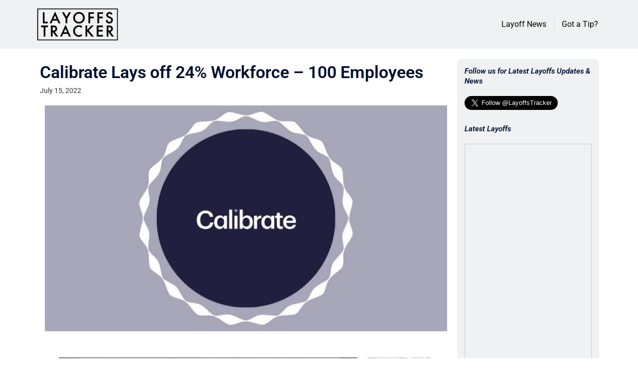

--- FILE ---
content_type: text/html; charset=utf-8
request_url: https://www.google.com/recaptcha/api2/aframe
body_size: 267
content:
<!DOCTYPE HTML><html><head><meta http-equiv="content-type" content="text/html; charset=UTF-8"></head><body><script nonce="2wn9_7iJkx1vrKwtDLCB_w">/** Anti-fraud and anti-abuse applications only. See google.com/recaptcha */ try{var clients={'sodar':'https://pagead2.googlesyndication.com/pagead/sodar?'};window.addEventListener("message",function(a){try{if(a.source===window.parent){var b=JSON.parse(a.data);var c=clients[b['id']];if(c){var d=document.createElement('img');d.src=c+b['params']+'&rc='+(localStorage.getItem("rc::a")?sessionStorage.getItem("rc::b"):"");window.document.body.appendChild(d);sessionStorage.setItem("rc::e",parseInt(sessionStorage.getItem("rc::e")||0)+1);localStorage.setItem("rc::h",'1770055713214');}}}catch(b){}});window.parent.postMessage("_grecaptcha_ready", "*");}catch(b){}</script></body></html>

--- FILE ---
content_type: text/vtt; charset=utf-8
request_url: https://video-meta.open.video/caption/jDmw_dP7cGC7/1cf560dfe83fc3101916c6973558c691_en-US.vtt
body_size: 3462
content:
WEBVTT

00:00.900 --> 00:05.160
Actor Todd Lawson LaTourette's status as a
war veteran and amputee has helped him carve

00:05.160 --> 00:11.420
out a decent career in Hollywood. It's a somewhat unconventional
angle, but it worked for LaTourette, who has scored small

00:11.420 --> 00:15.840
parts in big films like the George Clooney
war comedy The Men Who Stare at Goats, as

00:15.840 --> 00:20.360
well as roles in series like Netflix's
modern Western crime drama Longmire

00:20.360 --> 00:25.480
We've got a lot of our old
regulars up here. Ah, here he is

00:25.480 --> 00:29.660
And most recently, LaTourette appeared in
the critically acclaimed Better Call Saul

00:29.660 --> 00:34.040
Fans of the Breaking Bad spinoff series will
recognize La Tourette from the Season 4 episode

00:34.040 --> 00:41.680
Quite a Ride, which aired on AMC on September 3. La Tourette scored
the gig due in part to his missing appendage, which he previously

00:41.680 --> 00:46.020
claimed was the unfortunate outcome of an
injury he sustained while serving overseas

00:46.020 --> 00:54.300
However, it turns out that was a total lie. Speaking with Albuquerque
NBC affiliate KOB4, La Tourette revealed that he isn't really

00:54.300 --> 00:58.800
a war veteran, and that he didn't lose his
hand and part of his arm during active duty

00:58.800 --> 01:03.320
In reality, he cut off and cauterized his
own hand, and then lied about his identity

01:03.320 --> 01:07.180
as a military vet in the hopes of
landing roles in film and on television

01:07.560 --> 01:11.900
LaTourette's lies helped him achieve his goal,
but the guilt his fibbing left him with far

01:11.900 --> 01:18.880
outweighs the benefits he's reaped. LaTourette explained that
the incident took place in 2001 when he wasn't taking medications

01:18.880 --> 01:22.380
meant to help him manage his bipolar
disorder. He told the station

01:22.380 --> 01:42.194
severed my own hand with a skill saw The state of my mind was a psychotic episode He added that Hollywood believed his story and nobody questioned how he
became an amputee and he was seen as a unique casting opportunity His missing limb and how his character lost it was even a plot point in this episode of

01:42.194 --> 01:48.454
the CW supernatural drama The
Messengers. How exactly did you lose it

01:48.454 --> 01:58.334
I was riding shotgun in a Humvee and Kandahar. The attention and
praise may have felt good in the moment, but it didn't last forever

01:58.334 --> 02:05.094
and left LaTourette feeling guilty. LaTourette, who is reportedly
back on his bipolar disorder medication as of the making

02:05.094 --> 02:09.494
of this video, noted that he is fully aware
of the consequences and fallout that will

02:09.494 --> 02:13.114
result from his confession, but
felt it was crucial to come clean

02:13.114 --> 02:19.034
I'm ousting myself from the New Mexico film
industry, and gladly so, just to say what

02:19.034 --> 02:24.814
I've said. He was also candid in stating that he
doesn't expect anyone to forgive him for his wrongdoings

02:24.814 --> 02:28.494
But he remains hopeful that him opening up
about his struggles with mental illness and

02:28.494 --> 02:33.114
the extremes his bipolar disorder drove him
to will motivate others to seek help if they

02:33.114 --> 02:40.014
need it. The power is in your hands to take that medication
in the morning or at night, so that this discourse

02:40.014 --> 02:47.694
of my life doesn't need to necessarily be yours. If you or someone that
you know is struggling with mental illness, call the Substance Abuse

02:47.694 --> 02:57.774
and Mental Health Services Administration's National Helpline at 1-800-662-HELP.
Visit the National Institute of Mental Health online at the address on your screen

02:57.774 --> 03:04.014
or call the National Suicide Prevention Lifeline at 1-800-273-8255


--- FILE ---
content_type: text/vtt; charset=utf-8
request_url: https://video-meta.open.video/caption/lhzOVnjZlSOt/51ed810172ee3d1d0b7b162e7bf96048_en-US.vtt
body_size: 3854
content:
WEBVTT

00:00.000 --> 00:11.160
Excuse my fragrance on the cheek

00:11.160 --> 00:18.000
Let them give it now Shouts like
the power of strength Excuse my name

00:18.000 --> 00:24.360
You pardon me They want to see what
I got So they follow me Yeah Yeah

00:24.360 --> 01:22.010
So they follow me Outro Music Hello street can trust none of these hoes is wanting me when the link in the bio come with a fee I came in here
sticking my dungarees cause I from round them blocks with a powder beat That ass ensure what the policy Cause I bout to put work in you copy me

01:22.390 --> 01:29.590
Her friends wanna  with a star, well them hoes gotta suck on the
galaxy Money and money and balancing, you find it so attitude challenging

01:29.590 --> 01:33.450
I told that bad  she got one time, after
that she gonna need her some stamina gonna

01:33.450 --> 01:37.470
Excuse my language, pardon me, wanna
see what I got so they follow me

01:37.470 --> 01:41.270
Like this a push though, we don't got a key
She throwing that act cause she gotta be

01:41.270 --> 01:45.090
On top of her gang cause she wanna
be On when I'm on like she wanna me

01:45.090 --> 01:48.950
You can feel me inside, girl, don't run for
me She say she feel safe when she under me

01:48.950 --> 01:52.670
I can't trust a little shawty or diva
Growing up, they gon' need a new meter

01:52.670 --> 01:56.470
I can't trust them, won't never believe
them I'm too short like we using a needle

01:56.470 --> 02:00.410
Making hits like I run with the Beatles
Never bite the hand, not to feed you

02:00.410 --> 02:04.630
They gon' let you burn, they won't feed you Just
don't leave me hanging when I'm scared of the pressure

02:04.630 --> 02:08.410
Come on back, it's not no for effect, I'ma
come through I've been saying I'm blessed

02:08.410 --> 02:12.230
She don't know whether or not if I'm really
gon' come through Or be standing on them texts

02:12.230 --> 02:15.890
I've been on grindin' for so long
They hate to see me get my road on

02:15.890 --> 02:52.781
I've been grindin' grindin' it for so long
s never been on, saying that I fell off

02:52.781 --> 02:59.201
s never been on, saying that I fell off
s never been on, saying that I fell off

02:59.201 --> 03:07.121
Oh! He is laid out! Swast right there in an
uppercut That puts Bernard on the canvas

03:07.121 --> 03:13.501
Oh! What a soft hook! What a
finish! Oh my! That was devastating

03:13.661 --> 03:21.701
What an impressive combination! He is laid
out in brutal fashion Absolute devastating

03:21.701 --> 03:38.221
yes sir yes sir yes sir lh2 promotions my uncle
throwing a boxing master class in philadelphia

03:38.221 --> 03:51.251
february 6 get your tickets follow the link in the description if it not there now it going to be
there after the video Y know the vibes Make sure make sure make sure you tap in The song you heard

03:51.251 --> 03:57.251
was Ghost Language on all streaming platforms.
Myself featuring ghosts. You know what I mean

03:57.391 --> 04:01.591
It's been out for a couple of years now. The
streams is up for it. So I decided I should give

04:01.591 --> 04:06.591
it a play. A lot of people are going back and
listening to that one, man. So in case you've

04:06.591 --> 04:12.131
been hiding under a rock. It's been a lot going
on. A lot going on this morning that kind of caught

04:12.131 --> 04:18.631
my attention. I was going to do my due diligence
and do a live stream a little later on this

04:18.631 --> 04:26.771
but it seems to me that Jalen Hurts is, this is,
everything is an indictment on Jalen Hurts right

04:26.771 --> 04:34.091
now. The reason why McDaniels is appearing to go
to the West Coast to be the offensive coordinator

04:34.091 --> 04:39.471
to other chargers is because he doesn't want to
coach Jalen Hurts. The reason why Dave Ball might

04:39.471 --> 04:46.671
be taking a job anywhere else is because he doesn't
want to coach Jalen Hurts. According to the national

04:46.671 --> 04:52.251
media, this is what these guys are trying to spew
right now. I got a problem with that. And it's not

04:52.251 --> 04:58.171
really so much the national media. It's Joe
Jigglypuff and them dudes on WIP. They saying that

04:58.171 --> 04:59.911
this is an indictment of Jalen Hurts


--- FILE ---
content_type: text/vtt; charset=utf-8
request_url: https://video-meta.open.video/caption/7UfuAjLzlmgt/f5758cae895d2ed3d64bc161de742000_en-US.vtt
body_size: 13095
content:
WEBVTT

00:00.000 --> 00:02.620
This is Apropos

00:03.060 --> 00:08.140
He's generally avoided escalation in the
face of Donald Trump's relentless criticism

00:08.500 --> 00:15.360
but in recent months the central banker has become a rare
figure to publicly resist the US president's attacks

00:15.840 --> 00:22.500
Jerome Powell is accusing the Trump administration of threatening
him with prosecution to push the Fed into cutting interest rates

00:22.500 --> 00:28.340
Every living former US central bank chief has
issued a joint criticism of the criminal probe

00:28.340 --> 00:34.060
describing it as an unprecedented attempt to
undermine the institution. Charlie James has more

00:36.220 --> 00:45.180
Another bombshell dropped by the U.S. Justice Department. Sunday
night, Donald Trump's DOJ announced it is weighing criminal charges

00:45.180 --> 00:51.180
against Federal Reserve Chair Jerome Powell.
He's the man in charge of the U.S. Central Bank

00:51.380 --> 01:05.340
controlling the monetary policy that shapes inflation, currency and interest rates. Trump has attacked Powell for
not cutting interest rates as aggressively as the president would like, and Powell called this action retaliation

01:05.820 --> 01:16.780
The threat of criminal charges is a consequence of the Federal Reserve setting interest rates based on
our best assessment of what will serve the public, rather than following the preferences of the president

01:16.780 --> 01:22.600
The potential indictment is related to
Senate testimony Powell gave back in June

01:22.600 --> 01:28.140
about the $2.5 billion renovation of the
Fed's headquarters in Washington, D.C

01:28.980 --> 01:37.680
He's strong. He's committed. He's smart. Powell was tapped for
the job back in 2017 by none other than Donald Trump himself

01:37.960 --> 01:41.760
Thank you very much, Mr. President,
for the faith that you have shown in me

01:41.760 --> 01:47.020
Former President Joe Biden then reappointed
Powell for a second term in 2022

01:47.820 --> 01:54.000
But since retaking the presidency, Donald Trump
has not hidden his disdain for the man he chose

01:54.180 --> 02:00.040
People aren't able to buy a house because this
guy is a numbskull. He keeps the rates too high

02:00.480 --> 02:08.500
The Federal Reserve is supposed to operate independent of politics.
Technically, the U.S. president can fire the Federal Reserve chair

02:08.500 --> 02:12.600
but it has never been done in the
central bank's 112-year history

02:12.840 --> 02:20.780
and the economic repercussions of such a move could be stark. Trump
has already used the legal system to go after his political enemies

02:20.960 --> 02:28.820
including former FBI director James Comey, and criminal
charges against Powell could create a legal opening to fire him

02:31.440 --> 02:37.820
For more on this story, we're joined by Atakan
Pakistan, economist at the private bank Berenberg

02:37.820 --> 02:43.080
Greg, thanks so much for being with us on the
programme. Let's begin where that report ended

02:43.440 --> 02:50.040
Are these criminal charges likely to create a legal
opening for Donald Trump to eventually fire Powell

02:50.300 --> 03:01.460
And is that what this is ultimately aimed at? I mean, President
Donald Trump cannot fire Powell unless it's for a cause

03:01.700 --> 03:16.515
Like the story said this has never been done and the legal definition for what causes is quite uncertain But
this is not about firing foul This is about undermining the Fed independence This is about political pressure

03:16.515 --> 03:25.515
on the Fed. Economists rarely agree on something,
but launching a criminal investigation to a Fed

03:25.515 --> 03:30.715
chair just because he doesn't lower rates, I'm
pretty sure every economist thinks it's a bad idea

03:30.715 --> 03:45.295
If politics forces the Fed to cut rates and not economic data, if politics forces the Fed to cut rates, even though
it shouldn't, then the result will be higher inflation, a weaker dollar, and higher long-term borrowing costs

03:45.915 --> 03:51.555
This has been evidenced by research. This has been
evidenced by a few countries, a few emerging markets

03:52.155 --> 04:05.935
This is just going to happen. And, you know, President Donald Trump is not going to get the
lower borrowing rates that he demands unless Fed's credibility and Fed's independence is restored

04:06.055 --> 04:14.995
So this is a fight that everybody's losing. And do you think that this
could ultimately lead to the Fed losing its political independence

04:15.275 --> 04:19.435
And how would that, you know, impact
the lives of ordinary Americans

04:19.435 --> 04:23.635
You made some reference there to
how this might eventually turn out

04:23.635 --> 04:31.935
if it were to come into play, into reality?
Yeah, so, I mean, threatening Fed's independence

04:32.195 --> 04:38.995
that drives long-term borrowing costs higher, right?
And an ordinary American, they look at mortgage rate

04:39.055 --> 04:44.275
they look at credit card rate, and that's based on 10-year
treasury yields. That's not based on Fed's overnight rates

04:44.855 --> 04:49.095
And the Fed can really only control
the short end of the curve, right

04:49.155 --> 05:00.615
And the long end of the curve, that depends on the bond market. And what the bond market
pays attention to is to U.S.'s fiscal credibility, U.S.'s strength of institutions

05:00.915 --> 05:07.895
And, you know, all these actions are just really
not helping with bringing down the long term costs

05:08.175 --> 05:18.355
So I don't think this is helping ordinary Americans at all. And in theory, the Federal
Reserve, of course, operates independently of politics outside the realm of politics

05:18.355 --> 05:28.415
But does it actually do that in practice? I mean,
the Fed backs up their claims with data, research

05:28.755 --> 05:42.675
And yes, I mean, it does. It does operate independently. But again, these actions are
kind of to influence that, to, you know, have politics to say in what the Fed can do

05:42.675 --> 05:47.255
But I mean, there's a reason why the Fed
is independent, right? I mean, why is that

05:47.255 --> 05:51.995
because, for example, midterm elections are
coming in nine months, ten months, right

05:53.515 --> 06:00.595
The best thing that could happen for Republicans to
win would be maybe have zero percent borrowing rate

06:00.995 --> 06:06.035
But if you do that, American consumer might
feel good one month, two months, three months

06:06.115 --> 06:12.715
But after that, inflation is going to surge. And once inflation
surges, you'll have to raise rates back again to bring it down

06:12.715 --> 06:22.850
So the Fed has been instituted so that these type of hungry
behaviour doesn happen ahead of things like election for example

06:24.330 --> 06:29.970
I mean, the key to a long-term economic
growth comes from price stability, right

06:30.350 --> 06:38.210
And that's what the Fed is trying to achieve. And given all of that,
then, why is Donald Trump so adamant that interest rates need to be cut

06:38.210 --> 06:48.330
well i mean so the u.s has a major death problem
right i mean just last fiscal year the u.s spent

06:48.330 --> 06:54.330
nearly a trillion dollar just on interest
payments so that's just as much as they spent

06:54.330 --> 06:59.710
on medicare and defense almost so i mean a
nation that spends more interest payments than

06:59.710 --> 07:06.890
health care and defense that's hardly a strong nation
right so i believe the the trump administration

07:06.890 --> 07:12.510
thinks that if the Fed lowers the overnight
rate, that the U.S. is going to be able to

07:12.510 --> 07:17.830
refinance its state and the U.S. is going to be
able to pay less interest payments on its debt

07:17.910 --> 07:23.590
But that's just not how it works, right?
More than 80% of the U.S. debt is based on

07:23.590 --> 07:30.930
two-plus-year Treasury yields. So it's really
not going to help unless the long-term borrowing

07:30.930 --> 07:37.470
costs down and you can't just run the entire US
debt on T-bills, right? I mean, who's going to buy

07:37.470 --> 07:47.530
all that? So I think the end goal is to, like I
said, lower US's debt burden, but to lower US's

07:47.530 --> 07:54.290
debt burden, you got to let Fed do its job.
And as well as lowering that debt burden

07:54.410 --> 08:00.290
might Trump also be concerned about the possibility
that Jerome Powell might choose to remain on at

08:00.290 --> 08:04.930
the Board of the Federal Reserve until
his separate term as a governor expires

08:04.930 --> 08:13.970
That's not until 2028. Right. So Paul
can stay as a governor until January 2028

08:14.430 --> 08:20.790
His term as a chair ends May 2026. So, you know, maybe
it was going to step down from his role as a governor

08:20.990 --> 08:28.410
but this launching criminal investigation, he
could just as well to retaliate against this action

08:28.410 --> 08:34.170
and to protect Fed's amendments to send a message,
he can just stay on board until January 28th now

08:34.170 --> 08:40.790
to maybe be the voice of reason there. But
again, Powell is only just one vote, really

08:41.250 --> 08:48.490
But I guess time will tell what's going to
happen. But if he did stay on in that role

08:48.490 --> 08:52.790
it would leave the Trump administration without
the chance to fill another seat on the board

08:52.870 --> 08:58.090
Do you think that's high in Donald Trump's calculations here?
Of course, the White House says that it isn't Donald Trump

08:58.090 --> 09:05.470
who's pursuing Jerome Powell in the first place?
Yeah, well, I mean, Powell is just one option

09:05.470 --> 09:10.270
for the new Fed chair to come in if it's an outsider,
right? But you have the Lisa Cook case going on

09:10.350 --> 09:15.590
So if Lisa Cook is forced to
step from her role as a governor

09:15.870 --> 09:20.850
then a new person can come in. Stefan
Miran is filling out Jenna Kugler's term

09:20.970 --> 09:35.825
which is expiring January 30 So maybe he step down and someone else can come in And I think I mean there are
multiple ways a new Fed chair can come in Powell is just one option But you know if Powell were to resign

09:35.825 --> 09:45.345
and the Supreme Court allows Trump to fire Lisa Cook,
then that could remain two open scenes in the Fed

09:45.705 --> 09:57.985
Maybe one will go to Kevin Asset and one will go to Kevin Walsh. so you could
suddenly have a situation in June where there are more Trump appointees than not

09:57.985 --> 10:04.105
and that's why I think June is a very critical
month you're going to have a Fed under new

10:04.105 --> 10:10.885
leadership you could have a more politically
affiliated Fed and again like I said the results

10:10.885 --> 10:20.365
would be higher inflation, long-term borrowing costs, and a weaker
dollar. So just very excited to see what's going to happen in June

10:20.705 --> 10:26.145
And finally, Atkan, what do you think has led Trump
and Powell's relationship deteriorating so drastically

10:28.485 --> 10:36.085
Look, I mean, so, like, Powell's Fed, right, they
mischaracterised inflation in the post-pandemic inflation

10:36.225 --> 10:40.625
They mischaracterised as transitory. They said this
is a supply shock and this is going to go away

10:40.885 --> 10:45.945
Light bit it. But this isn't hard science,
right? I mean, you can make a mistake

10:46.105 --> 11:01.565
Economic forecasting is a very, very difficult job. So all the economics textbooks that were telling you that such big
jump in supply chain pressure costs were going to do a one-off increase in costs, which is just going to come back down

11:01.665 --> 11:09.285
But it really didn't. They didn't properly
consider the demand side of the economy

11:09.285 --> 11:13.845
There was a major fiscal stimulus. There
was a boom. There was a surge in immigration

11:14.105 --> 11:21.465
There was a big fiscal impulse plus big demand-side
factors. That's what's happening in the economy

11:21.685 --> 11:25.545
There was an equity market that was booming.
There's no tomorrow, huge wealth effect

11:25.845 --> 11:29.985
So that inflation would never turn out to
be transitorial. So Fed made a mistake

11:30.445 --> 11:42.225
But central banks do make mistakes. But I guess for Trump and Trump administration,
this mistake has largely been, they think it's just Powell's mistake, really

11:42.325 --> 11:50.505
They attribute that mistake to Powell. And I guess that's
really the core reason why their relationship went and weakened

11:50.705 --> 11:57.205
And again, Powell was also hesitant to
lower rates at the start of last year, right

11:57.205 --> 12:06.465
Because the inflation was high and labor market looked good.
So, yeah, because, you know, tariffs, again, it's inflationary

12:06.765 --> 12:10.645
It's really hard to say the otherwise,
and it did prove to be inflationary

12:10.825 --> 12:15.885
So far, we do see an increase in goods
prices. So, again, Powell was careful in that

12:16.225 --> 12:28.185
And, you know, the previous Fed mischaracterized inflation as transitory. So those
factors really, I think, made it difficult for Trump administration to really like Powell

12:28.985 --> 12:35.205
Arakan, we'll leave it there for now. Thank you so much for being with us,
though. That's Arakan Pakistan, economist at the private bank, Berenberg


--- FILE ---
content_type: text/vtt; charset=utf-8
request_url: https://video-meta.open.video/caption/ktsS7gLt__Ia/612d800f422f1a4707682350c412c85c_en-US.vtt
body_size: 28843
content:
WEBVTT

00:00.000 --> 00:08.900
In a world where job satisfaction often takes a backseat to a good
paycheck, some people are willing to trade excitement for financial security

00:09.620 --> 00:19.119
If you're someone who values routine and stability, you might be surprised at how many
boring jobs can offer a solid income without requiring extensive education or training

00:19.939 --> 00:27.359
Did you know that 15% of people in the U.S. are actively disengaged
in their jobs, yet continue working simply because of the salary

00:27.359 --> 00:36.359
Even if it's cleaning gutters or entering data, these jobs provide an excellent
opportunity to earn well, especially if you're looking for a steady gig

00:37.260 --> 00:43.879
Imagine having the freedom to choose your own schedule or work
independently while still bringing home a paycheck most people would envy

00:44.920 --> 00:53.300
In this video, we'll explore 23 seemingly boring jobs that offer
substantial paychecks and with growing demand across various industries

00:54.120 --> 01:03.280
These roles may lack excitement, but they provide stability, flexibility,
and opportunities for financial success with little to no experience required

01:04.220 --> 01:09.080
Are you ready to know the jobs that might seem
monotonous but could be exactly what you're looking for

01:09.560 --> 01:13.720
Let's get into it. Check out the full details
by visiting the link in the description

01:14.720 --> 01:21.920
Number one, pressure washing. Pressure washing is a relatively
simple job that involves using a high-pressure water stream

01:21.920 --> 01:29.539
to clean surfaces like driveways, sidewalks, and decks. The work
may seem straightforward, but it can be physically demanding

01:29.539 --> 01:34.439
as it often requires moving around heavy equipment
and working in different weather conditions

01:35.359 --> 01:41.679
For those interested in working for themselves, pressure washing
offers a flexible schedule and the chance to set your own rates

01:42.560 --> 01:52.459
A beginner can start making around $30,000 annually, but with experience
and a larger client base, it's possible to earn upwards of $45,000 per year

01:53.340 --> 01:58.459
Demand is high in regions with mild climates
where outdoor surfaces need frequent cleaning

01:59.419 --> 02:04.380
Flexible hours and the potential to set your
own rates make it appealing for those who want

02:04.380 --> 02:10.860
independence. This job is especially lucrative in
areas with mild climates where outdoor surfaces

02:10.860 --> 02:17.380
need frequent cleaning. Number two, gutter
cleaning. Gutter cleaning is an essential service

02:17.860 --> 02:23.280
particularly in regions with heavy rainfall or
dense tree coverage. Homeowners often need their

02:23.280 --> 02:29.120
gutters cleared to prevent water damage to their
property. The job involves removing leaves, twigs

02:29.360 --> 02:34.720
and other debris from gutters, allowing water to
flow freely and avoid costly damage to a home's

02:34.720 --> 02:40.480
foundation or roof. It's a dirty job that some
people find tedious, but it pays well given the

02:40.480 --> 02:45.519
low barrier to entry, essential in areas
with heavy rainfall or dense tree coverage

02:46.459 --> 02:51.319
Homeowners need this service to prevent costly
damage, providing a steady income opportunity

02:51.319 --> 02:59.620
with low startup costs. Professionals who clean gutters
can earn about $20 to $40 per hour, depending on the size

02:59.620 --> 03:07.239
of the home and the difficulty of access. For those who prefer
working outdoors and don't mind heights, this job can be an easy

03:07.239 --> 03:12.379
way to make steady income, especially if combined
with other seasonal work like roof repairs

03:12.379 --> 03:18.379
or landscaping. As a side hustle or full-time
business, gutter cleaning offers flexibility

03:18.379 --> 03:25.400
and the chance to build a loyal customer base.
Number three, home cleaning. Professional home

03:25.400 --> 03:29.840
cleaning is a service in constant demand,
with busy families, working professionals

03:30.139 --> 03:35.559
and elderly individuals all seeking help to
maintain their homes. The job itself involves

03:35.559 --> 03:41.800
dusting, vacuuming, mopping, and disinfecting
various areas of a house. While it can be repetitive

03:41.800 --> 03:47.380
and physically demanding, it doesn't require any
specialized training beyond understanding how to

03:47.380 --> 03:53.280
clean effectively and efficiently. Constant demand
from busy families, professionals, and the elderly

03:53.280 --> 03:59.060
making it a reliable source of income. With
potential to start your own business, this job

03:59.060 --> 04:05.520
offers flexibility and growth. Home cleaners can
start at around $15 per hour with more experience

04:05.520 --> 04:12.319
workers or those offering specialized services
like deep cleaning, earning closer to $25 per hour

04:13.279 --> 04:18.740
Many cleaners start by working for a cleaning
company, but over time, many transition to starting

04:18.740 --> 04:24.220
their own business. This allows for greater
flexibility, higher earnings, and the potential

04:24.220 --> 04:29.560
to build long-term client relationships, turning
a boring job into a steady, profitable career

04:30.120 --> 04:34.560
Number four on our list of boring jobs that
actually pay really well is pool cleaning

04:35.520 --> 04:42.520
Pool cleaning might not be the most exciting job, but it's a
crucial service in areas with hot climates or where pools are common

04:43.419 --> 04:50.979
The work involves testing and adjusting chemical levels, skimming debris,
and ensuring that pool filters and equipment are functioning properly

04:51.720 --> 04:59.960
Pool cleaners earn between $30,000 and $50,000 per year, depending
on the number of clients and the complexity of the pools they manage

05:00.840 --> 05:07.620
With very little training required to get started, this job can be
ideal for those looking for outdoor work that offers a decent income

05:08.280 --> 05:16.639
high demand in hot climates or areas with many pools. Seasonal fluctuations
provide opportunities to increase earnings during the warmer months

05:16.919 --> 05:24.000
It's also a job that has seasonal demand, meaning there are opportunities
for pool cleaners to increase their earnings during the warmer months

05:25.220 --> 05:32.080
Number 5. Mobile Detailing Mobile detailing offers car
enthusiasts a way to turn their passion into a business

05:32.860 --> 05:37.620
This job involves cleaning and restoring cars
to make them look as close to new as possible

05:38.499 --> 05:43.340
The process includes washing the exterior,
vacuuming the interior, cleaning the windows

05:43.819 --> 05:49.379
and in many cases, performing additional services
like waxing, polishing, and upholstery cleaning

05:49.860 --> 05:59.039
Growing demand among car owners, especially those with luxury vehicles. Convenient
service and high-end detailing can yield premium rates and steady clients

05:59.039 --> 06:07.039
Detailers can earn between $20 and $50 per hour depending
on their level of expertise and the services they provide

06:07.039 --> 06:21.740
As a mobile detailer you can set your own hours and prices offering convenience to customers who don want to visit a shop
Building a loyal customer base can lead to higher earnings especially if you provide high services to luxury car owners

06:21.740 --> 06:26.860
who are willing to pay premium rates for
top-notch detailing. Number six, tiling

06:27.820 --> 06:34.620
Tiling involves laying tiles on walls, floors, or other
surfaces to create a durable and aesthetically pleasing finish

06:35.160 --> 06:38.820
The work can be repetitive and
requires a good eye for detail

06:38.820 --> 06:43.100
as tiles must be cut and placed
perfectly to create a smooth surface

06:43.740 --> 06:50.640
While the job may seem straightforward, it can be challenging to
work with various materials like ceramic, porcelain, or stone

06:50.980 --> 06:57.300
which requires precision and patience. In demand in
areas with active construction or home renovations

06:58.100 --> 07:02.740
While precision is required, the potential for
high-end projects can lead to lucrative opportunities

07:03.400 --> 07:11.880
Professional tilers can earn between $40,000 and $60,000 per
year. with some making even more if they work on high-end projects

07:12.620 --> 07:18.320
While formal education isn't required, many tilers
learn through apprenticeships or hands-on experience

07:18.800 --> 07:22.520
which makes it accessible for those willing
to put in the time to master the trade

07:23.180 --> 07:28.420
The work is in high demand, especially in areas
with a lot of construction or renovation projects

07:28.960 --> 07:34.060
offering consistent opportunities for those
in the field. Number 7. Window Washing

07:34.060 --> 07:42.840
Window washing, especially for commercial buildings or high-rise structures, can
be a lucrative job for those willing to tackle the challenge of working at heights

07:43.580 --> 07:47.340
While the job might seem monotonous
like cleaning pain after pain of glass

07:47.860 --> 07:51.580
it's an essential service for maintaining
the appearance of businesses and homes

07:52.480 --> 08:00.680
Residential window washers can earn a solid income, while those who specialize
in high-rise window cleaning can command even higher rates due to the added risk

08:01.480 --> 08:08.100
Consistent demand, especially for commercial buildings or
high-rise structures, where rates increase due to the added risk

08:08.820 --> 08:18.980
On average, window washers earn between $30,000 and $50,000 per year, with higher
earnings for those who work in commercial settings or own their own business

08:19.740 --> 08:24.680
Starting your own window washing business requires
little more than the right equipment and insurance

08:25.300 --> 08:29.780
making it an accessible career path for
those looking for a low-cost business venture

08:30.520 --> 08:38.440
For those who don't mind repetitive tasks and enjoy working outdoors, this
is a job that offers decent pay without the need for formal education

08:38.820 --> 08:44.260
Number eight on our list of boring jobs that
actually pay really well is landscaping

08:44.260 --> 08:54.820
Landscaping is an industry that consistently needs workers for a wide range of tasks
like mowing lawns, t hedges, and planting trees and designing garden layouts

08:54.820 --> 09:04.820
While it can be a physically demanding job that requires long hours outdoors, it also
offers a sense of accomplishment for those who enjoy seeing the results of their labor

09:04.820 --> 09:11.840
Landscapers often have repetitive tasks, but they can take
pride in transforming spaces into beautiful, functional areas

09:12.760 --> 09:20.740
A steady need for landscaping services, particularly in areas with frequent
yard maintenance or design projects, ensures consistent job opportunities

09:21.720 --> 09:32.060
On average, landscapers make between $30,000 and $50,000 per year, though earnings
can increase for those with specialized skills like hardscaping or landscape design

09:32.860 --> 09:38.180
The job doesn't require formal education, making it
accessible to almost anyone willing to work hard

09:39.020 --> 09:46.620
Many landscapers start by working for established companies, but eventually
go on to create their own businesses, offering even greater earning potential

09:47.620 --> 09:58.840
Number nine, data entry. Data entry is a job that requires attention to detail but little
creativity, as it mainly involves inputting information into systems or spreadsheets

09:59.820 --> 10:05.080
The work can be highly repetitive, often involving
long hours of entering the same types of data

10:06.200 --> 10:12.760
Despite the boringness, data entry is essential for many
businesses to maintain accurate records and streamline operations

10:13.840 --> 10:17.820
Always in demand as businesses rely on
accurate data to operate efficiently

10:18.860 --> 10:23.200
Flexibility and remote work options make
it appealing despite its repetitive nature

10:23.200 --> 10:35.660
Entry-level data entry workers earn around $15 to $20 per hour, and while the work isn't glamorous,
it can be a good starting point for those looking to work from home or in an office environment

10:36.560 --> 10:44.360
Many data entry jobs also offer flexible hours, making it an appealing
option for people looking for part-time work or supplemental income

10:45.300 --> 10:52.300
Number 10. Security Guard As a security guard, your main
task is to ensure the safety of people and property

10:52.300 --> 11:00.920
The job can involve long hours of monitoring security cameras or
patrolling premises, making it repetitive and, at times, uneventful

11:01.620 --> 11:10.160
Despite this, security work is vital in many industries, covering retail
stores and even corporate offices, making it a reliable source of income

11:10.960 --> 11:20.460
Essential for various industries, from retail to corporate offices. Steady demand
with potential for specialization in event security or high-profile clients

11:20.460 --> 11:34.100
The average pay for security guards ranges from $30,000 to $40,000 per year, with the potential
to earn more in specialized areas like event security or working for high-profile clients

11:35.000 --> 11:40.720
No formal education is required, although some
positions may require basic training or certifications

11:41.620 --> 11:46.580
For those who don't mind a routine job and want
to work independently, this can be a good fit

11:47.100 --> 11:56.240
Number 11. Parking Attendant Parking attendants manage parking lots
and garages, guiding drivers to available spots and processing payments

11:57.020 --> 12:01.640
While it's a relatively simple job that doesn't
require much training, it can feel repetitive

12:02.300 --> 12:08.320
especially in busy locations where attendants spend long
hours helping customers or dealing with traffic flow

12:08.660 --> 12:14.700
The job may not be thrilling, but it does provide a
consistent income for those who need a flexible schedule

12:14.700 --> 12:21.700
A consistent need in busy cities or large events, offering
flexible hours and potential for tips in customer-facing roles

12:21.700 --> 12:37.300
Parking attendants typically earn between and per hour with the possibility of tips in some settings In busier
cities or large events the job can become more demanding but it also offers opportunities for higher pay

12:38.020 --> 12:41.880
For people who are comfortable with customer
interaction and enjoy working outdoors

12:42.440 --> 12:47.940
parking attendance can be a low-stress job that doesn't
require formal education or significant training

12:48.880 --> 12:53.680
Number 12 on our list of boring jobs that
actually pay really well is assembly line worker

12:54.660 --> 13:01.600
Working on an assembly line involves performing the same tasks
repeatedly as products move down a conveyor belt for manufacturing

13:02.540 --> 13:09.620
Though working in that environment can be quite boring, it's essential
to keeping factories running smoothly and producing goods efficiently

13:10.640 --> 13:14.680
Many people who work on assembly lines
appreciate the predictability of the job

13:14.820 --> 13:18.540
even if it doesn't offer much in
the way of creativity or variation

13:19.580 --> 13:26.380
Factories depend on this role for smooth operations, ensuring
a steady demand for workers who value stability and benefits

13:27.380 --> 13:37.120
Assembly line workers earn between $25,000 and $35,000 per year, and the
work often includes benefits such as health insurance and paid time off

13:37.840 --> 13:45.360
While no formal education is required, on-the-job training is provided
to ensure workers can operate machinery safely and efficiently

13:45.840 --> 13:52.720
For those who prefer a stable, straightforward job with good
benefits, Working on an assembly line can be an attractive option

13:53.680 --> 13:58.720
Before we continue with the video, take a quick moment
to hit that like button and subscribe if you haven't yet

13:59.300 --> 14:03.860
And don't forget to ring the bell for notifications
so you never miss out on our latest updates

14:04.500 --> 14:10.560
Plus, we've got some helpful resources in the description. Check
them out and share your comments after you're done watching

14:11.240 --> 14:19.900
Number 13. Courier or delivery driver. Couriers and delivery drivers
transport packages, food, or documents from one location to another

14:20.760 --> 14:28.660
The work is repetitive, as drivers follow the same routes each day, but it offers
a sense of independence for those who prefer working without much supervision

14:29.380 --> 14:35.640
The job can be physically demanding, especially in busy
urban areas, but it also provides a steady source of income

14:36.500 --> 14:42.040
E-commerce growth has increased demand for delivery
services, offering independence and flexible schedules

14:43.000 --> 14:53.020
Delivery drivers typically make between $30,000 and $45,000 per year, with higher
earnings for those working for large companies or delivering specialized goods

14:53.480 --> 14:57.520
The job requires little more than a
driver's license and a reliable vehicle

14:58.000 --> 15:05.660
making it an accessible option for many. Also, the rise of gig
economy services has made delivery driving even more flexible

15:06.360 --> 15:10.960
allowing drivers to set their own hours and
take on as much or as little work as they want

15:10.960 --> 15:20.000
Number 14. Truck Driver Truck driving is another job that might
seem monotonous, but it offers a high salary and job stability

15:20.900 --> 15:26.800
Truck drivers often spend long hours on the road, covering
the same routes and delivering goods across the country

15:27.740 --> 15:35.880
Truck drivers earn between $45,000 and $80,000 per year, depending
on the distance they drive and the type of cargo they transport

15:35.880 --> 15:46.880
Becoming a truck driver requires obtaining a Commercial Driver's License, CDL, which
involves some initial training, but once licensed, drivers can start making a solid income

15:47.700 --> 15:54.740
With the rise of logistics and e-commerce, truck drivers are in constant
demand, providing a reliable career with high earning potential

15:55.660 --> 16:02.540
With the continued growth of e-commerce and logistics, truck
drivers are always in demand, making this a reliable career option

16:03.140 --> 16:11.980
Number 15. Knight Auditor. Night auditors work overnight at hotels,
balancing the day's financial accounts and handling late check-ins

16:12.700 --> 16:17.700
The job can be slow during the night hours, with
auditors often sitting at a desk for long periods

16:18.420 --> 16:22.560
Though the work can be repetitive and
uneventful, it provides a steady paycheck

16:23.120 --> 16:27.160
and the quiet atmosphere can be appealing
for those who prefer a low-stress environment

16:28.100 --> 16:34.420
Essential for hotels, offering a quiet work environment with
steady overnight demand and minimal customer interaction

16:35.100 --> 16:42.380
Night auditors typically make between $12 and $20
per hour, depending on the location and type of hotel

16:43.480 --> 16:50.300
The job requires basic math skills and some training in
hotel management systems, but no formal education is required

16:51.160 --> 16:56.700
For people who don't mind working night shifts, this
job offers a stable, if somewhat quiet, source of income

16:57.640 --> 17:02.020
Number 16 on our list of boring jobs that
actually pay really well is librarian assistant

17:02.740 --> 17:08.440
Library assistants help patrons check out books,
restock shelves, and assist with basic questions

17:09.340 --> 17:14.520
The job is often routine and involves long periods
of quiet work, which can feel boring to some

17:14.960 --> 17:24.700
but for others, the peaceful atmosphere is a perk. Libraries are often calm environments,
making this an ideal job for people who enjoy working in low-stress settings

17:25.600 --> 17:32.280
Libraries consistently require assistance, offering a peaceful,
low-stress environment with steady employment opportunities

17:33.880 --> 17:42.100
Library assistants earn between $12 and $18 per hour, with opportunities
for advancement into higher-paying roles within the library system

17:42.940 --> 17:47.780
The job typically requires a high school diploma,
and while it doesn't offer rapid advancement

17:48.280 --> 17:53.460
it's a stable, long-term career path for those who
enjoy the quiet and predictability of library work

17:53.940 --> 18:01.940
Number 17. Mail Carrier Mail carriers follow the same route each
day, delivering letters and packages to homes and businesses

18:02.780 --> 18:10.620
It's also one that provides great job security and benefits. Many mail
carriers enjoy the opportunity to work outdoors and the consistent schedule

18:11.000 --> 18:17.880
though the work can become repetitive over time. The Postal
Service offers reliable jobs with good benefits and high demand

18:18.060 --> 18:28.160
especially during holidays when workloads increase. Mail carriers
typically earn between $35,000 and $55,000 per year, with opportunities for

18:28.160 --> 18:36.320
overtime and additional pay during the holidays. The job requires
only a high school diploma, and training is provided on the job

18:36.320 --> 18:40.140
For those looking for a stable government
job with good benefits, mail carrying is a

18:40.140 --> 18:57.341
solid option. Number 18 Telemarketer Telemarketing involves making phone calls to sell products or gather information for companies
The work can be tedious as telemarketers often follow scripts and deal with repeated rejection from uninterested or irritated customers

18:58.421 --> 19:04.421
Companies always need telemarketers for sales and surveys,
offering flexible schedules and a wide range of opportunities

19:05.401 --> 19:12.841
Telemarketers typically earn between $25,000 and $40,000 per
year, depending on experience and commission opportunities

19:13.181 --> 19:20.781
While it's not a glamorous job, telemarketing doesn't require
formal education, making it accessible to a wide range of people

19:21.541 --> 19:29.801
Many companies also offer flexible hours, allowing telemarketers to work
part-time or from home, adding convenience to an otherwise routine job

19:30.741 --> 19:38.801
Number 19. Bankteller. Bank tellers assist customers with
basic transactions, such as deposits, withdrawals, and payments

19:39.681 --> 19:44.381
The job involves a lot of customer interaction,
but the tasks themselves are repetitive

19:44.881 --> 19:55.301
as tellers perform the same functions for most of their shift. Banks continually need tellers
for daily transactions, providing a reliable job with customer interaction and steady hours

19:56.141 --> 20:08.401
Bank tellers typically earn between $30,000 and $35,000 per year, And while the job doesn't
require a college degree, tellers need basic math skills and must undergo some on-the-job training

20:09.361 --> 20:13.861
Number 20 on our list of boring jobs that
actually pay really well is tax preparer

20:14.741 --> 20:22.501
Tax preparation may be boring to some, especially during tax season when
the work becomes highly repetitive, but it can also be very rewarding

20:22.941 --> 20:30.601
The job involves helping individuals and businesses file their tax
returns, ensuring they get the deductions and credits they're entitled to

20:31.141 --> 20:36.421
The work requires attention to detail, as even small
mistakes can result in penalties for the client

20:37.301 --> 20:44.581
Seasonal but highly in demand during tax season, offering flexible
schedules and high pay for those with experience in filing returns

20:45.301 --> 20:53.061
Tax preparers earn between $20 and $40 per hour, depending on
their experience and the complexity of the returns they handle

20:54.021 --> 20:59.701
No formal education is needed to get started, though
most tax preparers complete a tax preparation course

21:00.441 --> 21:06.501
For those who don't mind seasonal work and enjoy working with
numbers, tax preparation can be a highly profitable career

21:07.841 --> 21:14.421
Number 21. Call Center Representative. Working as a call
center representative involves answering phone calls

21:14.421 --> 21:22.921
and helping customers resolve issues. The job is highly repetitive, with
representatives often dealing with the same types of problems day after day

21:23.361 --> 21:29.941
High demand across industries for customer service roles,
with the option to work remotely or on flexible schedules

21:30.861 --> 21:39.101
Call center representatives earn between $12 and $20 per hour, and
many companies offer flexible schedules, including remote work options

21:39.741 --> 21:46.541
No formal education is required, though strong
communication skills are essential. Number 22. Medical Coder

21:47.481 --> 21:53.081
Medical coders are responsible for translating patient
information into standardized codes for billing purposes

21:54.041 --> 21:58.421
The work can feel boring, as it involves
reviewing the same types of documents repeatedly

21:58.841 --> 22:04.521
but it's a crucial part of the health care system.
Coders ensure that medical services are billed correctly

22:04.921 --> 22:12.361
which helps hospitals and doctors get paid for their services. The
health care industry relies on coders to ensure accurate billing

22:12.601 --> 22:21.101
creating a steady demand for this critical behind-the-scenes
role. Medical coders earn between $40,000 and $60,000 per year

22:21.101 --> 22:26.481
and while formal education isn't required,
most coders complete a certification program

22:27.341 --> 22:35.501
The job offers the flexibility to work from home, making it a great option
for people who prefer remote work and are comfortable with repetitive tasks

22:36.421 --> 22:44.261
Number 23. Insurance Claims Processor. Insurance claims processors
handle the paperwork involved in reviewing and approving claims

22:44.761 --> 22:49.401
The job involves a lot of routine work,
such as reviewing policies and claim forms

22:49.401 --> 22:55.121
to ensure everything is accurate and meets company
guidelines. While it may not be the most exciting role

22:55.561 --> 23:02.001
claims processing is an essential function within the
insurance industry. A necessary role in the insurance industry

23:02.001 --> 23:12.681
with a consistent need for detail-oriented workers to process claims
accurately. Claims processors earn between $35,000 and $50,000 per year

23:12.681 --> 23:23.681
with the opportunity to advance into higher-paying roles within the company. The job requires
attention to detail and the ability to work efficiently, but no formal education is necessary

23:24.561 --> 23:30.041
For those looking for a stable office job with good
benefits, processing insurance claims can be a solid choice

23:30.961 --> 23:34.861
Last on our list of boring jobs that actually
pay really well is funeral attendant

23:35.441 --> 23:40.721
Being a funeral attendant may seem like a somber
job, but it's often quiet and straightforward

23:40.721 --> 23:47.661
The responsibilities include greeting mourners, setting
up services, and preparing the funeral home for events

23:48.561 --> 23:55.381
While the work can be emotionally taxing at times, it's also a
job that offers a steady income and a calm working environment

23:56.281 --> 24:03.221
Funeral attendants earn around $30,000 per year, and the
job doesn't require formal education or extensive training

24:03.801 --> 24:10.721
Many people in this field appreciate the calm, respectful atmosphere.
and for those who don't mind working in a more subdued environment

24:11.161 --> 24:17.681
it can be a good long-term career. Boring doesn't always
mean bad, especially when a good paycheck is involved

24:18.581 --> 24:23.741
These jobs might seem monotonous on the surface,
but they provide financial stability, flexibility

24:24.121 --> 24:30.501
and the potential to grow your own business. If ever
you prefer working outdoors, indoors, or remotely

24:30.961 --> 24:34.641
there's always a high-paying job out there
that aligns with your lifestyle and goals

24:35.341 --> 24:40.661
The key is to embrace the routine, and in return,
you can enjoy the security and independence

24:40.661 --> 24:50.201
these roles offer. After all, success doesn't always come with thrills. It can
also come with a reliable paycheck and a job that lets you enjoy your life outside

24:50.201 --> 24:58.961
of work. Have you found your next career move yet? Thanks for watching,
and if you found this video helpful, don't forget to like, subscribe

24:58.961 --> 25:03.681
and share it with your friends. Also,
don't forget the link in the description


--- FILE ---
content_type: text/vtt; charset=utf-8
request_url: https://video-meta.open.video/caption/km7qq7-zk4b4/c21f4ef2a5eb4a1d4c99b7ed6cf79fb5_en-US.vtt
body_size: 1226
content:
WEBVTT

00:00.000 --> 00:11.600
The tech giant Google is preparing for additional
job layoffs after firing thousands of employees

00:11.600 --> 00:21.159
across verticals in the first few weeks of 2024. According to a report
by The Verge, chief executive Sundar Pichai informed staff members

00:21.159 --> 00:27.840
in an internal message that further positions will be
affected. Pichai said in a message to Google staff

00:27.840 --> 00:34.759
We have ambitious goals, and will be investing in our
big priorities this year, according to the article

00:34.759 --> 00:39.400
The fact is, we have to make some difficult
decisions in order to create the capacity

00:39.400 --> 00:47.040
for this investment. According to Pichai, removing layers
to simplify execution and drive velocity in some areas

00:47.040 --> 00:54.919
was the goal of this year's layoffs. He continued by saying
that, as the article said, these role eliminations are not at the

00:54.919 --> 01:04.019
scale of last year's reductions, and will not touch every team. This was an
allusion to the approximately 12,000 positions that Google had cut at this

01:04.019 --> 01:10.519
time last year. Google said that it
will let go of 100 workers at YouTube

01:10.519 --> 01:15.459
According to an email seen by The New York
Times, the internet giant informed staff members

01:15.459 --> 01:21.160
of YouTube's operations and creator management
teams that their positions had been affected

01:21.160 --> 01:28.160
7,173 workers were employed by the most popular
video service in the world on Tuesday, according

01:28.160 --> 01:30.000
to a source with knowledge of the number


--- FILE ---
content_type: text/vtt; charset=utf-8
request_url: https://video-meta.open.video/caption/7UfuAjLzlmgt/f5758cae895d2ed3d64bc161de742000_en-US.vtt
body_size: 13060
content:
WEBVTT

00:00.000 --> 00:02.620
This is Apropos

00:03.060 --> 00:08.140
He's generally avoided escalation in the
face of Donald Trump's relentless criticism

00:08.500 --> 00:15.360
but in recent months the central banker has become a rare
figure to publicly resist the US president's attacks

00:15.840 --> 00:22.500
Jerome Powell is accusing the Trump administration of threatening
him with prosecution to push the Fed into cutting interest rates

00:22.500 --> 00:28.340
Every living former US central bank chief has
issued a joint criticism of the criminal probe

00:28.340 --> 00:34.060
describing it as an unprecedented attempt to
undermine the institution. Charlie James has more

00:36.220 --> 00:45.180
Another bombshell dropped by the U.S. Justice Department. Sunday
night, Donald Trump's DOJ announced it is weighing criminal charges

00:45.180 --> 00:51.180
against Federal Reserve Chair Jerome Powell.
He's the man in charge of the U.S. Central Bank

00:51.380 --> 01:05.340
controlling the monetary policy that shapes inflation, currency and interest rates. Trump has attacked Powell for
not cutting interest rates as aggressively as the president would like, and Powell called this action retaliation

01:05.820 --> 01:16.780
The threat of criminal charges is a consequence of the Federal Reserve setting interest rates based on
our best assessment of what will serve the public, rather than following the preferences of the president

01:16.780 --> 01:22.600
The potential indictment is related to
Senate testimony Powell gave back in June

01:22.600 --> 01:28.140
about the $2.5 billion renovation of the
Fed's headquarters in Washington, D.C

01:28.980 --> 01:37.680
He's strong. He's committed. He's smart. Powell was tapped for
the job back in 2017 by none other than Donald Trump himself

01:37.960 --> 01:41.760
Thank you very much, Mr. President,
for the faith that you have shown in me

01:41.760 --> 01:47.020
Former President Joe Biden then reappointed
Powell for a second term in 2022

01:47.820 --> 01:54.000
But since retaking the presidency, Donald Trump
has not hidden his disdain for the man he chose

01:54.180 --> 02:00.040
People aren't able to buy a house because this
guy is a numbskull. He keeps the rates too high

02:00.480 --> 02:08.500
The Federal Reserve is supposed to operate independent of politics.
Technically, the U.S. president can fire the Federal Reserve chair

02:08.500 --> 02:12.600
but it has never been done in the
central bank's 112-year history

02:12.840 --> 02:20.780
and the economic repercussions of such a move could be stark. Trump
has already used the legal system to go after his political enemies

02:20.960 --> 02:28.820
including former FBI director James Comey, and criminal
charges against Powell could create a legal opening to fire him

02:31.440 --> 02:37.820
For more on this story, we're joined by Atakan
Pakistan, economist at the private bank Berenberg

02:37.820 --> 02:43.080
Greg, thanks so much for being with us on the
programme. Let's begin where that report ended

02:43.440 --> 02:50.040
Are these criminal charges likely to create a legal
opening for Donald Trump to eventually fire Powell

02:50.300 --> 03:01.460
And is that what this is ultimately aimed at? I mean, President
Donald Trump cannot fire Powell unless it's for a cause

03:01.700 --> 03:16.515
Like the story said this has never been done and the legal definition for what causes is quite uncertain But
this is not about firing foul This is about undermining the Fed independence This is about political pressure

03:16.515 --> 03:25.515
on the Fed. Economists rarely agree on something,
but launching a criminal investigation to a Fed

03:25.515 --> 03:30.715
chair just because he doesn't lower rates, I'm
pretty sure every economist thinks it's a bad idea

03:30.715 --> 03:45.295
If politics forces the Fed to cut rates and not economic data, if politics forces the Fed to cut rates, even though
it shouldn't, then the result will be higher inflation, a weaker dollar, and higher long-term borrowing costs

03:45.915 --> 03:51.555
This has been evidenced by research. This has been
evidenced by a few countries, a few emerging markets

03:52.155 --> 04:05.935
This is just going to happen. And, you know, President Donald Trump is not going to get the
lower borrowing rates that he demands unless Fed's credibility and Fed's independence is restored

04:06.055 --> 04:14.995
So this is a fight that everybody's losing. And do you think that this
could ultimately lead to the Fed losing its political independence

04:15.275 --> 04:19.435
And how would that, you know, impact
the lives of ordinary Americans

04:19.435 --> 04:23.635
You made some reference there to
how this might eventually turn out

04:23.635 --> 04:31.935
if it were to come into play, into reality?
Yeah, so, I mean, threatening Fed's independence

04:32.195 --> 04:38.995
that drives long-term borrowing costs higher, right?
And an ordinary American, they look at mortgage rate

04:39.055 --> 04:44.275
they look at credit card rate, and that's based on 10-year
treasury yields. That's not based on Fed's overnight rates

04:44.855 --> 04:49.095
And the Fed can really only control
the short end of the curve, right

04:49.155 --> 05:00.615
And the long end of the curve, that depends on the bond market. And what the bond market
pays attention to is to U.S.'s fiscal credibility, U.S.'s strength of institutions

05:00.915 --> 05:07.895
And, you know, all these actions are just really
not helping with bringing down the long term costs

05:08.175 --> 05:18.355
So I don't think this is helping ordinary Americans at all. And in theory, the Federal
Reserve, of course, operates independently of politics outside the realm of politics

05:18.355 --> 05:28.415
But does it actually do that in practice? I mean,
the Fed backs up their claims with data, research

05:28.755 --> 05:42.675
And yes, I mean, it does. It does operate independently. But again, these actions are
kind of to influence that, to, you know, have politics to say in what the Fed can do

05:42.675 --> 05:47.255
But I mean, there's a reason why the Fed
is independent, right? I mean, why is that

05:47.255 --> 05:51.995
because, for example, midterm elections are
coming in nine months, ten months, right

05:53.515 --> 06:00.595
The best thing that could happen for Republicans to
win would be maybe have zero percent borrowing rate

06:00.995 --> 06:06.035
But if you do that, American consumer might
feel good one month, two months, three months

06:06.115 --> 06:12.715
But after that, inflation is going to surge. And once inflation
surges, you'll have to raise rates back again to bring it down

06:12.715 --> 06:22.850
So the Fed has been instituted so that these type of hungry
behaviour doesn happen ahead of things like election for example

06:24.330 --> 06:29.970
I mean, the key to a long-term economic
growth comes from price stability, right

06:30.350 --> 06:38.210
And that's what the Fed is trying to achieve. And given all of that,
then, why is Donald Trump so adamant that interest rates need to be cut

06:38.210 --> 06:48.330
well i mean so the u.s has a major death problem
right i mean just last fiscal year the u.s spent

06:48.330 --> 06:54.330
nearly a trillion dollar just on interest
payments so that's just as much as they spent

06:54.330 --> 06:59.710
on medicare and defense almost so i mean a
nation that spends more interest payments than

06:59.710 --> 07:06.890
health care and defense that's hardly a strong nation
right so i believe the the trump administration

07:06.890 --> 07:12.510
thinks that if the Fed lowers the overnight
rate, that the U.S. is going to be able to

07:12.510 --> 07:17.830
refinance its state and the U.S. is going to be
able to pay less interest payments on its debt

07:17.910 --> 07:23.590
But that's just not how it works, right?
More than 80% of the U.S. debt is based on

07:23.590 --> 07:30.930
two-plus-year Treasury yields. So it's really
not going to help unless the long-term borrowing

07:30.930 --> 07:37.470
costs down and you can't just run the entire US
debt on T-bills, right? I mean, who's going to buy

07:37.470 --> 07:47.530
all that? So I think the end goal is to, like I
said, lower US's debt burden, but to lower US's

07:47.530 --> 07:54.290
debt burden, you got to let Fed do its job.
And as well as lowering that debt burden

07:54.410 --> 08:00.290
might Trump also be concerned about the possibility
that Jerome Powell might choose to remain on at

08:00.290 --> 08:04.930
the Board of the Federal Reserve until
his separate term as a governor expires

08:04.930 --> 08:13.970
That's not until 2028. Right. So Paul
can stay as a governor until January 2028

08:14.430 --> 08:20.790
His term as a chair ends May 2026. So, you know, maybe
it was going to step down from his role as a governor

08:20.990 --> 08:28.410
but this launching criminal investigation, he
could just as well to retaliate against this action

08:28.410 --> 08:34.170
and to protect Fed's amendments to send a message,
he can just stay on board until January 28th now

08:34.170 --> 08:40.790
to maybe be the voice of reason there. But
again, Powell is only just one vote, really

08:41.250 --> 08:48.490
But I guess time will tell what's going to
happen. But if he did stay on in that role

08:48.490 --> 08:52.790
it would leave the Trump administration without
the chance to fill another seat on the board

08:52.870 --> 08:58.090
Do you think that's high in Donald Trump's calculations here?
Of course, the White House says that it isn't Donald Trump

08:58.090 --> 09:05.470
who's pursuing Jerome Powell in the first place?
Yeah, well, I mean, Powell is just one option

09:05.470 --> 09:10.270
for the new Fed chair to come in if it's an outsider,
right? But you have the Lisa Cook case going on

09:10.350 --> 09:15.590
So if Lisa Cook is forced to
step from her role as a governor

09:15.870 --> 09:20.850
then a new person can come in. Stefan
Miran is filling out Jenna Kugler's term

09:20.970 --> 09:35.825
which is expiring January 30 So maybe he step down and someone else can come in And I think I mean there are
multiple ways a new Fed chair can come in Powell is just one option But you know if Powell were to resign

09:35.825 --> 09:45.345
and the Supreme Court allows Trump to fire Lisa Cook,
then that could remain two open scenes in the Fed

09:45.705 --> 09:57.985
Maybe one will go to Kevin Asset and one will go to Kevin Walsh. so you could
suddenly have a situation in June where there are more Trump appointees than not

09:57.985 --> 10:04.105
and that's why I think June is a very critical
month you're going to have a Fed under new

10:04.105 --> 10:10.885
leadership you could have a more politically
affiliated Fed and again like I said the results

10:10.885 --> 10:20.365
would be higher inflation, long-term borrowing costs, and a weaker
dollar. So just very excited to see what's going to happen in June

10:20.705 --> 10:26.145
And finally, Atkan, what do you think has led Trump
and Powell's relationship deteriorating so drastically

10:28.485 --> 10:36.085
Look, I mean, so, like, Powell's Fed, right, they
mischaracterised inflation in the post-pandemic inflation

10:36.225 --> 10:40.625
They mischaracterised as transitory. They said this
is a supply shock and this is going to go away

10:40.885 --> 10:45.945
Light bit it. But this isn't hard science,
right? I mean, you can make a mistake

10:46.105 --> 11:01.565
Economic forecasting is a very, very difficult job. So all the economics textbooks that were telling you that such big
jump in supply chain pressure costs were going to do a one-off increase in costs, which is just going to come back down

11:01.665 --> 11:09.285
But it really didn't. They didn't properly
consider the demand side of the economy

11:09.285 --> 11:13.845
There was a major fiscal stimulus. There
was a boom. There was a surge in immigration

11:14.105 --> 11:21.465
There was a big fiscal impulse plus big demand-side
factors. That's what's happening in the economy

11:21.685 --> 11:25.545
There was an equity market that was booming.
There's no tomorrow, huge wealth effect

11:25.845 --> 11:29.985
So that inflation would never turn out to
be transitorial. So Fed made a mistake

11:30.445 --> 11:42.225
But central banks do make mistakes. But I guess for Trump and Trump administration,
this mistake has largely been, they think it's just Powell's mistake, really

11:42.325 --> 11:50.505
They attribute that mistake to Powell. And I guess that's
really the core reason why their relationship went and weakened

11:50.705 --> 11:57.205
And again, Powell was also hesitant to
lower rates at the start of last year, right

11:57.205 --> 12:06.465
Because the inflation was high and labor market looked good.
So, yeah, because, you know, tariffs, again, it's inflationary

12:06.765 --> 12:10.645
It's really hard to say the otherwise,
and it did prove to be inflationary

12:10.825 --> 12:15.885
So far, we do see an increase in goods
prices. So, again, Powell was careful in that

12:16.225 --> 12:28.185
And, you know, the previous Fed mischaracterized inflation as transitory. So those
factors really, I think, made it difficult for Trump administration to really like Powell

12:28.985 --> 12:35.205
Arakan, we'll leave it there for now. Thank you so much for being with us,
though. That's Arakan Pakistan, economist at the private bank, Berenberg


--- FILE ---
content_type: text/vtt; charset=utf-8
request_url: https://video-meta.open.video/caption/ktsS7gLt__Ia/612d800f422f1a4707682350c412c85c_en-US.vtt
body_size: 28848
content:
WEBVTT

00:00.000 --> 00:08.900
In a world where job satisfaction often takes a backseat to a good
paycheck, some people are willing to trade excitement for financial security

00:09.620 --> 00:19.119
If you're someone who values routine and stability, you might be surprised at how many
boring jobs can offer a solid income without requiring extensive education or training

00:19.939 --> 00:27.359
Did you know that 15% of people in the U.S. are actively disengaged
in their jobs, yet continue working simply because of the salary

00:27.359 --> 00:36.359
Even if it's cleaning gutters or entering data, these jobs provide an excellent
opportunity to earn well, especially if you're looking for a steady gig

00:37.260 --> 00:43.879
Imagine having the freedom to choose your own schedule or work
independently while still bringing home a paycheck most people would envy

00:44.920 --> 00:53.300
In this video, we'll explore 23 seemingly boring jobs that offer
substantial paychecks and with growing demand across various industries

00:54.120 --> 01:03.280
These roles may lack excitement, but they provide stability, flexibility,
and opportunities for financial success with little to no experience required

01:04.220 --> 01:09.080
Are you ready to know the jobs that might seem
monotonous but could be exactly what you're looking for

01:09.560 --> 01:13.720
Let's get into it. Check out the full details
by visiting the link in the description

01:14.720 --> 01:21.920
Number one, pressure washing. Pressure washing is a relatively
simple job that involves using a high-pressure water stream

01:21.920 --> 01:29.539
to clean surfaces like driveways, sidewalks, and decks. The work
may seem straightforward, but it can be physically demanding

01:29.539 --> 01:34.439
as it often requires moving around heavy equipment
and working in different weather conditions

01:35.359 --> 01:41.679
For those interested in working for themselves, pressure washing
offers a flexible schedule and the chance to set your own rates

01:42.560 --> 01:52.459
A beginner can start making around $30,000 annually, but with experience
and a larger client base, it's possible to earn upwards of $45,000 per year

01:53.340 --> 01:58.459
Demand is high in regions with mild climates
where outdoor surfaces need frequent cleaning

01:59.419 --> 02:04.380
Flexible hours and the potential to set your
own rates make it appealing for those who want

02:04.380 --> 02:10.860
independence. This job is especially lucrative in
areas with mild climates where outdoor surfaces

02:10.860 --> 02:17.380
need frequent cleaning. Number two, gutter
cleaning. Gutter cleaning is an essential service

02:17.860 --> 02:23.280
particularly in regions with heavy rainfall or
dense tree coverage. Homeowners often need their

02:23.280 --> 02:29.120
gutters cleared to prevent water damage to their
property. The job involves removing leaves, twigs

02:29.360 --> 02:34.720
and other debris from gutters, allowing water to
flow freely and avoid costly damage to a home's

02:34.720 --> 02:40.480
foundation or roof. It's a dirty job that some
people find tedious, but it pays well given the

02:40.480 --> 02:45.519
low barrier to entry, essential in areas
with heavy rainfall or dense tree coverage

02:46.459 --> 02:51.319
Homeowners need this service to prevent costly
damage, providing a steady income opportunity

02:51.319 --> 02:59.620
with low startup costs. Professionals who clean gutters
can earn about $20 to $40 per hour, depending on the size

02:59.620 --> 03:07.239
of the home and the difficulty of access. For those who prefer
working outdoors and don't mind heights, this job can be an easy

03:07.239 --> 03:12.379
way to make steady income, especially if combined
with other seasonal work like roof repairs

03:12.379 --> 03:18.379
or landscaping. As a side hustle or full-time
business, gutter cleaning offers flexibility

03:18.379 --> 03:25.400
and the chance to build a loyal customer base.
Number three, home cleaning. Professional home

03:25.400 --> 03:29.840
cleaning is a service in constant demand,
with busy families, working professionals

03:30.139 --> 03:35.559
and elderly individuals all seeking help to
maintain their homes. The job itself involves

03:35.559 --> 03:41.800
dusting, vacuuming, mopping, and disinfecting
various areas of a house. While it can be repetitive

03:41.800 --> 03:47.380
and physically demanding, it doesn't require any
specialized training beyond understanding how to

03:47.380 --> 03:53.280
clean effectively and efficiently. Constant demand
from busy families, professionals, and the elderly

03:53.280 --> 03:59.060
making it a reliable source of income. With
potential to start your own business, this job

03:59.060 --> 04:05.520
offers flexibility and growth. Home cleaners can
start at around $15 per hour with more experience

04:05.520 --> 04:12.319
workers or those offering specialized services
like deep cleaning, earning closer to $25 per hour

04:13.279 --> 04:18.740
Many cleaners start by working for a cleaning
company, but over time, many transition to starting

04:18.740 --> 04:24.220
their own business. This allows for greater
flexibility, higher earnings, and the potential

04:24.220 --> 04:29.560
to build long-term client relationships, turning
a boring job into a steady, profitable career

04:30.120 --> 04:34.560
Number four on our list of boring jobs that
actually pay really well is pool cleaning

04:35.520 --> 04:42.520
Pool cleaning might not be the most exciting job, but it's a
crucial service in areas with hot climates or where pools are common

04:43.419 --> 04:50.979
The work involves testing and adjusting chemical levels, skimming debris,
and ensuring that pool filters and equipment are functioning properly

04:51.720 --> 04:59.960
Pool cleaners earn between $30,000 and $50,000 per year, depending
on the number of clients and the complexity of the pools they manage

05:00.840 --> 05:07.620
With very little training required to get started, this job can be
ideal for those looking for outdoor work that offers a decent income

05:08.280 --> 05:16.639
high demand in hot climates or areas with many pools. Seasonal fluctuations
provide opportunities to increase earnings during the warmer months

05:16.919 --> 05:24.000
It's also a job that has seasonal demand, meaning there are opportunities
for pool cleaners to increase their earnings during the warmer months

05:25.220 --> 05:32.080
Number 5. Mobile Detailing Mobile detailing offers car
enthusiasts a way to turn their passion into a business

05:32.860 --> 05:37.620
This job involves cleaning and restoring cars
to make them look as close to new as possible

05:38.499 --> 05:43.340
The process includes washing the exterior,
vacuuming the interior, cleaning the windows

05:43.819 --> 05:49.379
and in many cases, performing additional services
like waxing, polishing, and upholstery cleaning

05:49.860 --> 05:59.039
Growing demand among car owners, especially those with luxury vehicles. Convenient
service and high-end detailing can yield premium rates and steady clients

05:59.039 --> 06:07.039
Detailers can earn between $20 and $50 per hour depending
on their level of expertise and the services they provide

06:07.039 --> 06:21.740
As a mobile detailer you can set your own hours and prices offering convenience to customers who don want to visit a shop
Building a loyal customer base can lead to higher earnings especially if you provide high services to luxury car owners

06:21.740 --> 06:26.860
who are willing to pay premium rates for
top-notch detailing. Number six, tiling

06:27.820 --> 06:34.620
Tiling involves laying tiles on walls, floors, or other
surfaces to create a durable and aesthetically pleasing finish

06:35.160 --> 06:38.820
The work can be repetitive and
requires a good eye for detail

06:38.820 --> 06:43.100
as tiles must be cut and placed
perfectly to create a smooth surface

06:43.740 --> 06:50.640
While the job may seem straightforward, it can be challenging to
work with various materials like ceramic, porcelain, or stone

06:50.980 --> 06:57.300
which requires precision and patience. In demand in
areas with active construction or home renovations

06:58.100 --> 07:02.740
While precision is required, the potential for
high-end projects can lead to lucrative opportunities

07:03.400 --> 07:11.880
Professional tilers can earn between $40,000 and $60,000 per
year. with some making even more if they work on high-end projects

07:12.620 --> 07:18.320
While formal education isn't required, many tilers
learn through apprenticeships or hands-on experience

07:18.800 --> 07:22.520
which makes it accessible for those willing
to put in the time to master the trade

07:23.180 --> 07:28.420
The work is in high demand, especially in areas
with a lot of construction or renovation projects

07:28.960 --> 07:34.060
offering consistent opportunities for those
in the field. Number 7. Window Washing

07:34.060 --> 07:42.840
Window washing, especially for commercial buildings or high-rise structures, can
be a lucrative job for those willing to tackle the challenge of working at heights

07:43.580 --> 07:47.340
While the job might seem monotonous
like cleaning pain after pain of glass

07:47.860 --> 07:51.580
it's an essential service for maintaining
the appearance of businesses and homes

07:52.480 --> 08:00.680
Residential window washers can earn a solid income, while those who specialize
in high-rise window cleaning can command even higher rates due to the added risk

08:01.480 --> 08:08.100
Consistent demand, especially for commercial buildings or
high-rise structures, where rates increase due to the added risk

08:08.820 --> 08:18.980
On average, window washers earn between $30,000 and $50,000 per year, with higher
earnings for those who work in commercial settings or own their own business

08:19.740 --> 08:24.680
Starting your own window washing business requires
little more than the right equipment and insurance

08:25.300 --> 08:29.780
making it an accessible career path for
those looking for a low-cost business venture

08:30.520 --> 08:38.440
For those who don't mind repetitive tasks and enjoy working outdoors, this
is a job that offers decent pay without the need for formal education

08:38.820 --> 08:44.260
Number eight on our list of boring jobs that
actually pay really well is landscaping

08:44.260 --> 08:54.820
Landscaping is an industry that consistently needs workers for a wide range of tasks
like mowing lawns, t hedges, and planting trees and designing garden layouts

08:54.820 --> 09:04.820
While it can be a physically demanding job that requires long hours outdoors, it also
offers a sense of accomplishment for those who enjoy seeing the results of their labor

09:04.820 --> 09:11.840
Landscapers often have repetitive tasks, but they can take
pride in transforming spaces into beautiful, functional areas

09:12.760 --> 09:20.740
A steady need for landscaping services, particularly in areas with frequent
yard maintenance or design projects, ensures consistent job opportunities

09:21.720 --> 09:32.060
On average, landscapers make between $30,000 and $50,000 per year, though earnings
can increase for those with specialized skills like hardscaping or landscape design

09:32.860 --> 09:38.180
The job doesn't require formal education, making it
accessible to almost anyone willing to work hard

09:39.020 --> 09:46.620
Many landscapers start by working for established companies, but eventually
go on to create their own businesses, offering even greater earning potential

09:47.620 --> 09:58.840
Number nine, data entry. Data entry is a job that requires attention to detail but little
creativity, as it mainly involves inputting information into systems or spreadsheets

09:59.820 --> 10:05.080
The work can be highly repetitive, often involving
long hours of entering the same types of data

10:06.200 --> 10:12.760
Despite the boringness, data entry is essential for many
businesses to maintain accurate records and streamline operations

10:13.840 --> 10:17.820
Always in demand as businesses rely on
accurate data to operate efficiently

10:18.860 --> 10:23.200
Flexibility and remote work options make
it appealing despite its repetitive nature

10:23.200 --> 10:35.660
Entry-level data entry workers earn around $15 to $20 per hour, and while the work isn't glamorous,
it can be a good starting point for those looking to work from home or in an office environment

10:36.560 --> 10:44.360
Many data entry jobs also offer flexible hours, making it an appealing
option for people looking for part-time work or supplemental income

10:45.300 --> 10:52.300
Number 10. Security Guard As a security guard, your main
task is to ensure the safety of people and property

10:52.300 --> 11:00.920
The job can involve long hours of monitoring security cameras or
patrolling premises, making it repetitive and, at times, uneventful

11:01.620 --> 11:10.160
Despite this, security work is vital in many industries, covering retail
stores and even corporate offices, making it a reliable source of income

11:10.960 --> 11:20.460
Essential for various industries, from retail to corporate offices. Steady demand
with potential for specialization in event security or high-profile clients

11:20.460 --> 11:34.100
The average pay for security guards ranges from $30,000 to $40,000 per year, with the potential
to earn more in specialized areas like event security or working for high-profile clients

11:35.000 --> 11:40.720
No formal education is required, although some
positions may require basic training or certifications

11:41.620 --> 11:46.580
For those who don't mind a routine job and want
to work independently, this can be a good fit

11:47.100 --> 11:56.240
Number 11. Parking Attendant Parking attendants manage parking lots
and garages, guiding drivers to available spots and processing payments

11:57.020 --> 12:01.640
While it's a relatively simple job that doesn't
require much training, it can feel repetitive

12:02.300 --> 12:08.320
especially in busy locations where attendants spend long
hours helping customers or dealing with traffic flow

12:08.660 --> 12:14.700
The job may not be thrilling, but it does provide a
consistent income for those who need a flexible schedule

12:14.700 --> 12:21.700
A consistent need in busy cities or large events, offering
flexible hours and potential for tips in customer-facing roles

12:21.700 --> 12:37.300
Parking attendants typically earn between and per hour with the possibility of tips in some settings In busier
cities or large events the job can become more demanding but it also offers opportunities for higher pay

12:38.020 --> 12:41.880
For people who are comfortable with customer
interaction and enjoy working outdoors

12:42.440 --> 12:47.940
parking attendance can be a low-stress job that doesn't
require formal education or significant training

12:48.880 --> 12:53.680
Number 12 on our list of boring jobs that
actually pay really well is assembly line worker

12:54.660 --> 13:01.600
Working on an assembly line involves performing the same tasks
repeatedly as products move down a conveyor belt for manufacturing

13:02.540 --> 13:09.620
Though working in that environment can be quite boring, it's essential
to keeping factories running smoothly and producing goods efficiently

13:10.640 --> 13:14.680
Many people who work on assembly lines
appreciate the predictability of the job

13:14.820 --> 13:18.540
even if it doesn't offer much in
the way of creativity or variation

13:19.580 --> 13:26.380
Factories depend on this role for smooth operations, ensuring
a steady demand for workers who value stability and benefits

13:27.380 --> 13:37.120
Assembly line workers earn between $25,000 and $35,000 per year, and the
work often includes benefits such as health insurance and paid time off

13:37.840 --> 13:45.360
While no formal education is required, on-the-job training is provided
to ensure workers can operate machinery safely and efficiently

13:45.840 --> 13:52.720
For those who prefer a stable, straightforward job with good
benefits, Working on an assembly line can be an attractive option

13:53.680 --> 13:58.720
Before we continue with the video, take a quick moment
to hit that like button and subscribe if you haven't yet

13:59.300 --> 14:03.860
And don't forget to ring the bell for notifications
so you never miss out on our latest updates

14:04.500 --> 14:10.560
Plus, we've got some helpful resources in the description. Check
them out and share your comments after you're done watching

14:11.240 --> 14:19.900
Number 13. Courier or delivery driver. Couriers and delivery drivers
transport packages, food, or documents from one location to another

14:20.760 --> 14:28.660
The work is repetitive, as drivers follow the same routes each day, but it offers
a sense of independence for those who prefer working without much supervision

14:29.380 --> 14:35.640
The job can be physically demanding, especially in busy
urban areas, but it also provides a steady source of income

14:36.500 --> 14:42.040
E-commerce growth has increased demand for delivery
services, offering independence and flexible schedules

14:43.000 --> 14:53.020
Delivery drivers typically make between $30,000 and $45,000 per year, with higher
earnings for those working for large companies or delivering specialized goods

14:53.480 --> 14:57.520
The job requires little more than a
driver's license and a reliable vehicle

14:58.000 --> 15:05.660
making it an accessible option for many. Also, the rise of gig
economy services has made delivery driving even more flexible

15:06.360 --> 15:10.960
allowing drivers to set their own hours and
take on as much or as little work as they want

15:10.960 --> 15:20.000
Number 14. Truck Driver Truck driving is another job that might
seem monotonous, but it offers a high salary and job stability

15:20.900 --> 15:26.800
Truck drivers often spend long hours on the road, covering
the same routes and delivering goods across the country

15:27.740 --> 15:35.880
Truck drivers earn between $45,000 and $80,000 per year, depending
on the distance they drive and the type of cargo they transport

15:35.880 --> 15:46.880
Becoming a truck driver requires obtaining a Commercial Driver's License, CDL, which
involves some initial training, but once licensed, drivers can start making a solid income

15:47.700 --> 15:54.740
With the rise of logistics and e-commerce, truck drivers are in constant
demand, providing a reliable career with high earning potential

15:55.660 --> 16:02.540
With the continued growth of e-commerce and logistics, truck
drivers are always in demand, making this a reliable career option

16:03.140 --> 16:11.980
Number 15. Knight Auditor. Night auditors work overnight at hotels,
balancing the day's financial accounts and handling late check-ins

16:12.700 --> 16:17.700
The job can be slow during the night hours, with
auditors often sitting at a desk for long periods

16:18.420 --> 16:22.560
Though the work can be repetitive and
uneventful, it provides a steady paycheck

16:23.120 --> 16:27.160
and the quiet atmosphere can be appealing
for those who prefer a low-stress environment

16:28.100 --> 16:34.420
Essential for hotels, offering a quiet work environment with
steady overnight demand and minimal customer interaction

16:35.100 --> 16:42.380
Night auditors typically make between $12 and $20
per hour, depending on the location and type of hotel

16:43.480 --> 16:50.300
The job requires basic math skills and some training in
hotel management systems, but no formal education is required

16:51.160 --> 16:56.700
For people who don't mind working night shifts, this
job offers a stable, if somewhat quiet, source of income

16:57.640 --> 17:02.020
Number 16 on our list of boring jobs that
actually pay really well is librarian assistant

17:02.740 --> 17:08.440
Library assistants help patrons check out books,
restock shelves, and assist with basic questions

17:09.340 --> 17:14.520
The job is often routine and involves long periods
of quiet work, which can feel boring to some

17:14.960 --> 17:24.700
but for others, the peaceful atmosphere is a perk. Libraries are often calm environments,
making this an ideal job for people who enjoy working in low-stress settings

17:25.600 --> 17:32.280
Libraries consistently require assistance, offering a peaceful,
low-stress environment with steady employment opportunities

17:33.880 --> 17:42.100
Library assistants earn between $12 and $18 per hour, with opportunities
for advancement into higher-paying roles within the library system

17:42.940 --> 17:47.780
The job typically requires a high school diploma,
and while it doesn't offer rapid advancement

17:48.280 --> 17:53.460
it's a stable, long-term career path for those who
enjoy the quiet and predictability of library work

17:53.940 --> 18:01.940
Number 17. Mail Carrier Mail carriers follow the same route each
day, delivering letters and packages to homes and businesses

18:02.780 --> 18:10.620
It's also one that provides great job security and benefits. Many mail
carriers enjoy the opportunity to work outdoors and the consistent schedule

18:11.000 --> 18:17.880
though the work can become repetitive over time. The Postal
Service offers reliable jobs with good benefits and high demand

18:18.060 --> 18:28.160
especially during holidays when workloads increase. Mail carriers
typically earn between $35,000 and $55,000 per year, with opportunities for

18:28.160 --> 18:36.320
overtime and additional pay during the holidays. The job requires
only a high school diploma, and training is provided on the job

18:36.320 --> 18:40.140
For those looking for a stable government
job with good benefits, mail carrying is a

18:40.140 --> 18:57.341
solid option. Number 18 Telemarketer Telemarketing involves making phone calls to sell products or gather information for companies
The work can be tedious as telemarketers often follow scripts and deal with repeated rejection from uninterested or irritated customers

18:58.421 --> 19:04.421
Companies always need telemarketers for sales and surveys,
offering flexible schedules and a wide range of opportunities

19:05.401 --> 19:12.841
Telemarketers typically earn between $25,000 and $40,000 per
year, depending on experience and commission opportunities

19:13.181 --> 19:20.781
While it's not a glamorous job, telemarketing doesn't require
formal education, making it accessible to a wide range of people

19:21.541 --> 19:29.801
Many companies also offer flexible hours, allowing telemarketers to work
part-time or from home, adding convenience to an otherwise routine job

19:30.741 --> 19:38.801
Number 19. Bankteller. Bank tellers assist customers with
basic transactions, such as deposits, withdrawals, and payments

19:39.681 --> 19:44.381
The job involves a lot of customer interaction,
but the tasks themselves are repetitive

19:44.881 --> 19:55.301
as tellers perform the same functions for most of their shift. Banks continually need tellers
for daily transactions, providing a reliable job with customer interaction and steady hours

19:56.141 --> 20:08.401
Bank tellers typically earn between $30,000 and $35,000 per year, And while the job doesn't
require a college degree, tellers need basic math skills and must undergo some on-the-job training

20:09.361 --> 20:13.861
Number 20 on our list of boring jobs that
actually pay really well is tax preparer

20:14.741 --> 20:22.501
Tax preparation may be boring to some, especially during tax season when
the work becomes highly repetitive, but it can also be very rewarding

20:22.941 --> 20:30.601
The job involves helping individuals and businesses file their tax
returns, ensuring they get the deductions and credits they're entitled to

20:31.141 --> 20:36.421
The work requires attention to detail, as even small
mistakes can result in penalties for the client

20:37.301 --> 20:44.581
Seasonal but highly in demand during tax season, offering flexible
schedules and high pay for those with experience in filing returns

20:45.301 --> 20:53.061
Tax preparers earn between $20 and $40 per hour, depending on
their experience and the complexity of the returns they handle

20:54.021 --> 20:59.701
No formal education is needed to get started, though
most tax preparers complete a tax preparation course

21:00.441 --> 21:06.501
For those who don't mind seasonal work and enjoy working with
numbers, tax preparation can be a highly profitable career

21:07.841 --> 21:14.421
Number 21. Call Center Representative. Working as a call
center representative involves answering phone calls

21:14.421 --> 21:22.921
and helping customers resolve issues. The job is highly repetitive, with
representatives often dealing with the same types of problems day after day

21:23.361 --> 21:29.941
High demand across industries for customer service roles,
with the option to work remotely or on flexible schedules

21:30.861 --> 21:39.101
Call center representatives earn between $12 and $20 per hour, and
many companies offer flexible schedules, including remote work options

21:39.741 --> 21:46.541
No formal education is required, though strong
communication skills are essential. Number 22. Medical Coder

21:47.481 --> 21:53.081
Medical coders are responsible for translating patient
information into standardized codes for billing purposes

21:54.041 --> 21:58.421
The work can feel boring, as it involves
reviewing the same types of documents repeatedly

21:58.841 --> 22:04.521
but it's a crucial part of the health care system.
Coders ensure that medical services are billed correctly

22:04.921 --> 22:12.361
which helps hospitals and doctors get paid for their services. The
health care industry relies on coders to ensure accurate billing

22:12.601 --> 22:21.101
creating a steady demand for this critical behind-the-scenes
role. Medical coders earn between $40,000 and $60,000 per year

22:21.101 --> 22:26.481
and while formal education isn't required,
most coders complete a certification program

22:27.341 --> 22:35.501
The job offers the flexibility to work from home, making it a great option
for people who prefer remote work and are comfortable with repetitive tasks

22:36.421 --> 22:44.261
Number 23. Insurance Claims Processor. Insurance claims processors
handle the paperwork involved in reviewing and approving claims

22:44.761 --> 22:49.401
The job involves a lot of routine work,
such as reviewing policies and claim forms

22:49.401 --> 22:55.121
to ensure everything is accurate and meets company
guidelines. While it may not be the most exciting role

22:55.561 --> 23:02.001
claims processing is an essential function within the
insurance industry. A necessary role in the insurance industry

23:02.001 --> 23:12.681
with a consistent need for detail-oriented workers to process claims
accurately. Claims processors earn between $35,000 and $50,000 per year

23:12.681 --> 23:23.681
with the opportunity to advance into higher-paying roles within the company. The job requires
attention to detail and the ability to work efficiently, but no formal education is necessary

23:24.561 --> 23:30.041
For those looking for a stable office job with good
benefits, processing insurance claims can be a solid choice

23:30.961 --> 23:34.861
Last on our list of boring jobs that actually
pay really well is funeral attendant

23:35.441 --> 23:40.721
Being a funeral attendant may seem like a somber
job, but it's often quiet and straightforward

23:40.721 --> 23:47.661
The responsibilities include greeting mourners, setting
up services, and preparing the funeral home for events

23:48.561 --> 23:55.381
While the work can be emotionally taxing at times, it's also a
job that offers a steady income and a calm working environment

23:56.281 --> 24:03.221
Funeral attendants earn around $30,000 per year, and the
job doesn't require formal education or extensive training

24:03.801 --> 24:10.721
Many people in this field appreciate the calm, respectful atmosphere.
and for those who don't mind working in a more subdued environment

24:11.161 --> 24:17.681
it can be a good long-term career. Boring doesn't always
mean bad, especially when a good paycheck is involved

24:18.581 --> 24:23.741
These jobs might seem monotonous on the surface,
but they provide financial stability, flexibility

24:24.121 --> 24:30.501
and the potential to grow your own business. If ever
you prefer working outdoors, indoors, or remotely

24:30.961 --> 24:34.641
there's always a high-paying job out there
that aligns with your lifestyle and goals

24:35.341 --> 24:40.661
The key is to embrace the routine, and in return,
you can enjoy the security and independence

24:40.661 --> 24:50.201
these roles offer. After all, success doesn't always come with thrills. It can
also come with a reliable paycheck and a job that lets you enjoy your life outside

24:50.201 --> 24:58.961
of work. Have you found your next career move yet? Thanks for watching,
and if you found this video helpful, don't forget to like, subscribe

24:58.961 --> 25:03.681
and share it with your friends. Also,
don't forget the link in the description


--- FILE ---
content_type: text/javascript
request_url: https://g.ezoic.net/humix/inline_embed
body_size: 9006
content:
var ezS = document.createElement("link");ezS.rel="stylesheet";ezS.type="text/css";ezS.href="//go.ezodn.com/ezvideo/ezvideojscss.css?cb=186";document.head.appendChild(ezS);
var ezS = document.createElement("link");ezS.rel="stylesheet";ezS.type="text/css";ezS.href="//go.ezodn.com/ezvideo/ezvideocustomcss.css?cb=395706-0-186";document.head.appendChild(ezS);
window.ezVideo = {"appendFloatAfterAd":false,"language":"en","titleString":"","titleOption":"","autoEnableCaptions":false}
var ezS = document.createElement("script");ezS.src="//vjs.zencdn.net/vttjs/0.14.1/vtt.min.js";document.head.appendChild(ezS);
(function() {
		let ezInstream = {"prebidBidders":[{"bidder":"openx","params":{"delDomain":"ezoic-d.openx.net","unit":"560605963"},"ssid":"10015"},{"bidder":"pubmatic","params":{"adSlot":"Ezoic_default_video","publisherId":"156983"},"ssid":"10061"},{"bidder":"ttd","params":{"publisherId":"020985c5931aa5efa9b85a3bfbae356f","supplySourceId":"ezoic"},"ssid":"11384"},{"bidder":"yieldmo","params":{"placementId":"3159086761833865258"},"ssid":"11315"},{"bidder":"rubicon","params":{"accountId":21150,"siteId":269072,"video":{"language":"en","size_id":201},"zoneId":3326304},"ssid":"10063"},{"bidder":"onetag","params":{"pubId":"62499636face9dc"},"ssid":"11291"},{"bidder":"sharethrough","params":{"pkey":"VS3UMr0vpcy8VVHMnE84eAvj"},"ssid":"11309"},{"bidder":"criteo","params":{"networkId":7987,"pubid":"101496","video":{"playbackmethod":[2,6]}},"ssid":"10050"},{"bidder":"amx","params":{"tagid":"ZXpvaWMuY29tLXJvbi12aWRlbw"},"ssid":"11290"},{"bidder":"adyoulike_i_s2s","params":{"placement":"b74dd1bf884ad15f7dc6fca53449c2db"},"ssid":"11314"},{"bidder":"amx_i_s2s","params":{"tagid":"JreGFOmAO"},"ssid":"11290"},{"bidder":"criteo_i_s2s","params":{"networkId":12274,"pubid":"104211","video":{"playbackmethod":[2,6]}},"ssid":"10050"},{"bidder":"medianet_i_s2s","params":{"cid":"8CUPV1T76","crid":"578781359"},"ssid":"11307"},{"bidder":"onetag_i_s2s","params":{"pubId":"62499636face9dc"},"ssid":"11291"},{"bidder":"openx_i_s2s","params":{"delDomain":"ezoic-d.openx.net","unit":"559783386"},"ssid":"10015"},{"bidder":"pubmatic_i_s2s","params":{"adSlot":"Ezoic_default_video","publisherId":"156983"},"ssid":"10061"},{"bidder":"rubicon_i_s2s","params":{"accountId":21150,"siteId":421616,"video":{"language":"en","size_id":201},"zoneId":2495262},"ssid":"10063"},{"bidder":"sharethrough_i_s2s","params":{"pkey":"kgPoDCWJ3LoAt80X9hF5eRLi"},"ssid":"11309"},{"bidder":"smartadserver_i_s2s","params":{"formatId":117670,"networkId":4503,"pageId":1696160,"siteId":557984},"ssid":"11335"},{"bidder":"sonobi_i_s2s","params":{"TagID":"86985611032ca7924a34"},"ssid":"10048"},{"bidder":"unruly_i_s2s","params":{"siteId":235071},"ssid":"10097"}],"apsSlot":{"slotID":"","divID":"","slotName":"","sizes":null,"slotParams":{}},"allApsSlots":[],"genericInstream":false,"UnfilledCnt":0,"AllowPreviousBidToSetBidFloor":false,"PreferPrebidOverAmzn":false,"DoNotPassBidFloorToPreBid":false,"bidCacheThreshold":-1,"rampUp":true,"IsEzDfpAccount":true,"EnableVideoDeals":false,"monetizationApproval":{"DomainId":395706,"Domain":"layoffstracker.com","HumixChannelId":25335,"HasGoogleEntry":false,"HDMApproved":false,"MCMApproved":true},"SelectivelyIncrementUnfilledCount":false,"BlockBidderAfterBadAd":true,"useNewVideoStartingFloor":false,"addHBUnderFloor":false,"dvama":false,"dgeb":false,"vatc":{"at":"INSTREAM","fs":"UNIFORM","mpw":200,"itopf":false,"bcds":"v","bcdsds":"g","bcd":{"ad_type":"INSTREAM","data":{"country":"US","form_factor":1,"impressions":5378422,"share_ge7":0.80595,"bucket":"bid-rich","avg_depth":9.184716,"p75_depth":12,"share_ge5":0.830087,"share_ge9":0.772816},"is_domain":false,"loaded_at":"2026-02-02T06:57:14.54851208-08:00"}},"totalVideoDuration":0,"totalAdsPlaybackDuration":0,"optimizedPrebidPods":true};
		if (typeof __ezInstream !== "undefined" && __ezInstream.breaks) {
			__ezInstream.breaks = __ezInstream.breaks.concat(ezInstream.breaks);
		} else {
			window.__ezInstream = ezInstream;
		}
	})();
var EmbedExclusionEvaluated = 'exempt'; var EzoicMagicPlayerExclusionSelectors = [".humix-off","blockquote",".entry-summary",".entry-actions",".ez-video-wrap","nav","table","#toc-container","#ez-toc-container","#ez-cookie-dialog",".excerpt"];var EzoicMagicPlayerInclusionSelectors = [];var EzoicPreferredLocation = '1';

			window.humixFirstVideoLoaded = true
			window.dispatchEvent(new CustomEvent('humixFirstVideoLoaded'));
		
window.ezVideoIframe=false;window.renderEzoicVideoContentCBs=window.renderEzoicVideoContentCBs||[];window.renderEzoicVideoContentCBs.push(function(){let videoObjects=[{"PlayerId":"ez-4999","VideoContentId":"Nh9_RHF4X5M","VideoPlaylistSelectionId":0,"VideoPlaylistId":1,"VideoTitle":"Retirees Are Going Back To Work","VideoDescription":"Here are jobs that nobody wants anymore and it is driving retirees back into the workforce","VideoChapters":{"Chapters":null,"StartTimes":null,"EndTimes":null},"VideoLinksSrc":"","VideoSrcURL":"https://streaming.open.video/contents/lhzOVnjZlSOt/1769542580/index.m3u8","VideoDurationMs":905638,"DeviceTypeFlag":14,"FloatFlag":14,"FloatPosition":1,"IsAutoPlay":true,"IsLoop":false,"IsLiveStreaming":false,"OutstreamEnabled":false,"ShouldConsiderDocVisibility":true,"ShouldPauseAds":true,"AdUnit":"","ImpressionId":0,"VideoStartTime":0,"IsStartTimeEnabled":0,"IsKeyMoment":false,"PublisherVideoContentShare":{"DomainIdOwner":693934,"DomainIdShare":395706,"DomainNameOwner":"humix_publisher_561394","VideoContentId":"Nh9_RHF4X5M","LoadError":"[Load cross domain video on the domain not allowed][MagicPlayerPlaylist:1]","IsEzoicOwnedVideo":false,"IsGenericInstream":false,"IsOutstream":false,"IsGPTOutstream":false},"VideoUploadSource":"import-from-mrss-feed","IsVertical":false,"IsPreferred":false,"ShowControls":false,"IsSharedEmbed":false,"ShortenId":"odzBNO2yWbM","Preview":false,"PlaylistHumixId":"","VideoSelection":10,"MagicPlaceholderType":1,"MagicHTML":"\u003cdiv id=ez-video-wrap-ez-4998 class=ez-video-wrap style=\"align-self: stretch;\"\u003e\u003cdiv class=\"ez-video-center ez-playlist-vertical\"\u003e\u003cdiv class=\"ez-video-content-wrap ez-playlist-vertical ez-rounded-border\"\u003e\u003cdiv id=ez-video-wrap-ez-4999 class=\"ez-video-wrap ez-video-magic\" style=\"align-self: stretch;\"\u003e\u003cdiv class=ez-video-magic-row\u003e\u003col class=\"ez-video-magic-list ez-playlist-vertical\"\u003e\u003cli class=\"ez-video-magic-item ez-video-magic-autoplayer\"\u003e\u003cdiv id=floating-placeholder-ez-4999 class=floating-placeholder style=\"display: none;\"\u003e\u003cdiv id=floating-placeholder-sizer-ez-4999 class=floating-placeholder-sizer\u003e\u003cpicture class=\"video-js vjs-playlist-thumbnail\"\u003e\u003cimg id=floating-placeholder-thumbnail alt loading=lazy nopin=nopin\u003e\u003c/picture\u003e\u003c/div\u003e\u003c/div\u003e\u003cdiv id=ez-video-container-ez-4999 class=\"ez-video-container ez-video-magic-redesign ez-responsive ez-float-right\" style=\"flex-wrap: wrap;\"\u003e\u003cdiv class=ez-video-ez-stuck-bar id=ez-video-ez-stuck-bar-ez-4999\u003e\u003cdiv class=\"ez-video-ez-stuck-close ez-simple-close\" id=ez-video-ez-stuck-close-ez-4999 style=\"font-size: 16px !important; text-shadow: none !important; color: #000 !important; font-family: system-ui !important; background-color: rgba(255,255,255,0.5) !important; border-radius: 50% !important; text-align: center !important;\"\u003ex\u003c/div\u003e\u003c/div\u003e\u003cvideo id=ez-video-ez-4999 class=\"video-js ez-vid-placeholder\" controls preload=metadata\u003e\u003cp class=vjs-no-js\u003ePlease enable JavaScript\u003c/p\u003e\u003c/video\u003e\u003cdiv class=ez-vid-preview id=ez-vid-preview-ez-4999\u003e\u003c/div\u003e\u003cdiv id=lds-ring-ez-4999 class=lds-ring\u003e\u003cdiv\u003e\u003c/div\u003e\u003cdiv\u003e\u003c/div\u003e\u003cdiv\u003e\u003c/div\u003e\u003cdiv\u003e\u003c/div\u003e\u003c/div\u003e\u003c/div\u003e\u003cli class=\"ez-video-magic-item ez-video-magic-playlist\"\u003e\u003cdiv id=ez-video-playlist-ez-4998 class=vjs-playlist\u003e\u003c/div\u003e\u003c/ol\u003e\u003c/div\u003e\u003c/div\u003e\u003cdiv id=floating-placeholder-ez-4998 class=floating-placeholder style=\"display: none;\"\u003e\u003cdiv id=floating-placeholder-sizer-ez-4998 class=floating-placeholder-sizer\u003e\u003cpicture class=\"video-js vjs-playlist-thumbnail\"\u003e\u003cimg id=floating-placeholder-thumbnail alt loading=lazy nopin=nopin\u003e\u003c/picture\u003e\u003c/div\u003e\u003c/div\u003e\u003cdiv id=ez-video-container-ez-4998 class=\"ez-video-container ez-video-magic-redesign ez-responsive ez-float-right\" style=\"flex-wrap: wrap; width: 640px;transition: width 0.25s ease 0s;\"\u003e\u003cdiv class=ez-video-ez-stuck-bar id=ez-video-ez-stuck-bar-ez-4998\u003e\u003cdiv class=\"ez-video-ez-stuck-close ez-simple-close\" id=ez-video-ez-stuck-close-ez-4998 style=\"font-size: 16px !important; text-shadow: none !important; color: #000 !important; font-family: system-ui !important; background-color: rgba(255,255,255,0.5) !important; border-radius: 50% !important; text-align: center !important;\"\u003ex\u003c/div\u003e\u003c/div\u003e\u003cvideo id=ez-video-ez-4998 class=\"video-js ez-vid-placeholder vjs-16-9\" controls preload=metadata\u003e\u003cp class=vjs-no-js\u003ePlease enable JavaScript\u003c/p\u003e\u003c/video\u003e\u003cdiv class=keymoment-container id=keymoment-play style=\"display: none;\"\u003e\u003cspan id=play-button-container class=play-button-container-active\u003e\u003cspan class=\"keymoment-play-btn play-button-before\"\u003e\u003c/span\u003e\u003cspan class=\"keymoment-play-btn play-button-after\"\u003e\u003c/span\u003e\u003c/span\u003e\u003c/div\u003e\u003cdiv class=\"keymoment-container rewind\" id=keymoment-rewind style=\"display: none;\"\u003e\u003cdiv id=keymoment-rewind-box class=rotate\u003e\u003cspan class=\"keymoment-arrow arrow-two double-arrow-icon\"\u003e\u003c/span\u003e\u003cspan class=\"keymoment-arrow arrow-one double-arrow-icon\"\u003e\u003c/span\u003e\u003c/div\u003e\u003c/div\u003e\u003cdiv class=\"keymoment-container forward\" id=keymoment-forward style=\"display: none;\"\u003e\u003cdiv id=keymoment-forward-box\u003e\u003cspan class=\"keymoment-arrow arrow-two double-arrow-icon\"\u003e\u003c/span\u003e\u003cspan class=\"keymoment-arrow arrow-one double-arrow-icon\"\u003e\u003c/span\u003e\u003c/div\u003e\u003c/div\u003e\u003cdiv id=vignette-overlay\u003e\u003c/div\u003e\u003cdiv id=vignette-top-card class=vignette-top-card\u003e\u003cdiv class=vignette-top-channel\u003e\u003ca class=top-channel-logo target=_blank role=link aria-label=\"channel logo\" style='background-image: url(\"https://video-meta.humix.com/logo/114114/logo-1743161084.webp\");'\u003e\u003c/a\u003e\u003c/div\u003e\u003cdiv class=\"vignette-top-title top-enable-channel-logo\"\u003e\u003cdiv class=\"vignette-top-title-text vignette-magic-player\"\u003e\u003ca class=vignette-top-title-link id=vignette-top-title-link-ez-4998 target=_blank tabindex=0 href=https://open.video/video/odzBNO2yWbM\u003eLord Brunson: eagles oc job rejections: are hurts, mcdaniel, and herbert the reason? titans' daboll?\u003c/a\u003e\u003c/div\u003e\u003c/div\u003e\u003cdiv class=vignette-top-share\u003e\u003cbutton class=vignette-top-button type=button title=share id=vignette-top-button\u003e\u003cdiv class=top-button-icon\u003e\u003csvg height=\"100%\" version=\"1.1\" viewBox=\"0 0 36 36\" width=\"100%\"\u003e\n                                        \u003cuse class=\"svg-shadow\" xlink:href=\"#share-icon\"\u003e\u003c/use\u003e\n                                        \u003cpath class=\"svg-fill\" d=\"m 20.20,14.19 0,-4.45 7.79,7.79 -7.79,7.79 0,-4.56 C 16.27,20.69 12.10,21.81 9.34,24.76 8.80,25.13 7.60,27.29 8.12,25.65 9.08,21.32 11.80,17.18 15.98,15.38 c 1.33,-0.60 2.76,-0.98 4.21,-1.19 z\" id=\"share-icon\"\u003e\u003c/path\u003e\n                                    \u003c/svg\u003e\u003c/div\u003e\u003c/button\u003e\u003c/div\u003e\u003c/div\u003e\u003ca id=watch-on-link-ez-4998 class=watch-on-link aria-label=\"Watch on Open.Video\" target=_blank href=https://open.video/video/odzBNO2yWbM\u003e\u003cdiv class=watch-on-link-content aria-hidden=true\u003e\u003cdiv class=watch-on-link-text\u003eWatch on\u003c/div\u003e\u003cimg style=\"height: 1rem;\" src=https://assets.open.video/open-video-white-logo.png alt=\"Video channel logo\" class=img-fluid\u003e\u003c/div\u003e\u003c/a\u003e\u003cdiv class=ez-vid-preview id=ez-vid-preview-ez-4998\u003e\u003c/div\u003e\u003cdiv id=lds-ring-ez-4998 class=lds-ring\u003e\u003cdiv\u003e\u003c/div\u003e\u003cdiv\u003e\u003c/div\u003e\u003cdiv\u003e\u003c/div\u003e\u003cdiv\u003e\u003c/div\u003e\u003c/div\u003e\u003cdiv id=ez-video-links-ez-4998 style=position:absolute;\u003e\u003c/div\u003e\u003c/div\u003e\u003c/div\u003e\u003cdiv id=ez-lower-title-link-ez-4998 class=lower-title-link\u003e\u003ca href=https://open.video/video/odzBNO2yWbM target=_blank\u003eLord Brunson: eagles oc job rejections: are hurts, mcdaniel, and herbert the reason? titans' daboll?\u003c/a\u003e\u003c/div\u003e\u003c/div\u003e\u003c/div\u003e","PreferredVideoType":0,"DisableWatchOnLink":false,"DisableVignette":false,"DisableTitleLink":false,"VideoPlaylist":{"VideoPlaylistId":1,"FirstVideoSelectionId":0,"FirstVideoIndex":0,"Name":"Universal Player","IsLooping":1,"IsShuffled":0,"Autoskip":0,"Videos":[{"PublisherVideoId":2626038,"PublisherId":561394,"VideoContentId":"Nh9_RHF4X5M","DomainId":693934,"Title":"Retirees Are Going Back To Work","Description":"Here are jobs that nobody wants anymore and it is driving retirees back into the workforce","VideoChapters":{"Chapters":null,"StartTimes":null,"EndTimes":null},"Privacy":"public","CreatedDate":"2026-01-09 16:10:06","ModifiedDate":"2026-01-09 17:23:20","PreviewImage":"https://video-meta.open.video/poster/zTyQhB4ade3R/Nh9_RHF4X5M_zsuxvv.jpg","RestrictByReferer":false,"ImpressionId":0,"VideoDurationMs":905638,"StreamingURL":"https://streaming.open.video/contents/zTyQhB4ade3R/1767984765/index.m3u8","PublisherVideoContentShare":{"DomainIdOwner":693934,"DomainIdShare":395706,"DomainNameOwner":"humix_publisher_561394","VideoContentId":"Nh9_RHF4X5M","LoadError":"[Load cross domain video on the domain not allowed]","IsEzoicOwnedVideo":false,"IsGenericInstream":false,"IsOutstream":false,"IsGPTOutstream":false},"ExternalId":"","IABCategoryName":"Jobs,Retail Trade","IABCategoryIds":"89,114","NLBCategoryIds":"402,153","IsUploaded":false,"IsProcessed":false,"IsContentShareable":true,"UploadSource":"import-from-mrss-feed","IsPreferred":false,"Category":"","IsRotate":false,"ShortenId":"Nh9_RHF4X5M","PreferredVideoType":0,"HumixChannelId":122508,"IsHumixChannelActive":true,"VideoAutoMatchType":0,"ShareBaseUrl":"//open.video/","CanonicalLink":"https://open.video/@roi-tv/v/retirees-are-going-back-to-work-2","OpenVideoHostedLink":"https://open.video/@roi-tv/v/retirees-are-going-back-to-work-2","ChannelSlug":"","Language":"en","Keywords":"VideoElephant","HasMultiplePosterResolutions":true,"ResizedPosterVersion":1,"ChannelLogo":"logo/122508/logo-1751291607.webp","OwnerIntegrationType":"off","IsChannelWPHosted":false,"HideReportVideoButton":false,"VideoPlaylistSelectionId":0,"VideoLinksSrc":"","VideoStartTime":0,"IsStartTimeEnabled":0,"AdUnit":"395706-shared-video-3","VideoPlaylistId":1,"InitialIndex":1},{"PublisherVideoId":2659744,"PublisherId":511492,"VideoContentId":"0kycLrCzisM","DomainId":639533,"Title":"This Actor Cut Off His Own Hand Just To Get Work","Description":"There are actors who are known to go through great lengths to embody a character or get hired to play a possible career-defining role. We have all heard stories of actors who lie on their resumes just to get in the casting room.","VideoChapters":{"Chapters":null,"StartTimes":null,"EndTimes":null},"Privacy":"public","CreatedDate":"2026-01-31 03:25:43","ModifiedDate":"2026-01-31 04:19:19","PreviewImage":"https://video-meta.open.video/poster/jDmw_dP7cGC7/0kycLrCzisM_fIOMQr.jpg","RestrictByReferer":false,"ImpressionId":0,"VideoDurationMs":189255,"StreamingURL":"https://streaming.open.video/contents/jDmw_dP7cGC7/1769833644/index.m3u8","PublisherVideoContentShare":{"DomainIdOwner":639533,"DomainIdShare":395706,"DomainNameOwner":"humix_publisher_511492","VideoContentId":"0kycLrCzisM","LoadError":"[Load cross domain video on the domain not allowed]","IsEzoicOwnedVideo":false,"IsGenericInstream":false,"IsOutstream":false,"IsGPTOutstream":false},"ExternalId":"","IABCategoryName":"","IABCategoryIds":"","NLBCategoryIds":"","IsUploaded":false,"IsProcessed":false,"IsContentShareable":true,"UploadSource":"import-from-mrss-feed","IsPreferred":false,"Category":"","IsRotate":false,"ShortenId":"0kycLrCzisM","PreferredVideoType":0,"HumixChannelId":122810,"IsHumixChannelActive":true,"VideoAutoMatchType":0,"ShareBaseUrl":"//open.video/","CanonicalLink":"https://open.video/@looperhq/v/this-actor-cut-off-his-own-hand-just-to-get-work","OpenVideoHostedLink":"https://open.video/@looperhq/v/this-actor-cut-off-his-own-hand-just-to-get-work","ChannelSlug":"","Language":"en","Keywords":"Actor,Work,Hollywood","HasMultiplePosterResolutions":true,"ResizedPosterVersion":1,"ChannelLogo":"logo/122810/logo-1751284165.webp","OwnerIntegrationType":"off","IsChannelWPHosted":false,"HideReportVideoButton":false,"VideoPlaylistSelectionId":0,"VideoLinksSrc":"","VideoStartTime":0,"IsStartTimeEnabled":0,"AdUnit":"395706-shared-video-3","VideoPlaylistId":1,"InitialIndex":2},{"PublisherVideoId":382463,"PublisherId":175806,"VideoContentId":"YsIQPzaOjqu","DomainId":294967,"Title":"Signs You\u0026#39;re About To Get Laid Off!","Description":"Getting laid off can be a scary and uncertain experience. But there are often signs and warning signals that can help you prepare for a possible layoff. In this video, we will discuss the most common signs that you may be about to get laid off, including changes in company leadership, financial struggles, and a decrease in workload or job responsibilities. We\u0026#39;ll also provide practical advice and tips on how to prepare for a layoff and minimize its impact on your life and career.","VideoChapters":{"Chapters":null,"StartTimes":null,"EndTimes":null},"Privacy":"public","CreatedDate":"2023-04-30 08:10:08","ModifiedDate":"2023-04-30 08:16:18","PreviewImage":"https://streaming.open.video/poster/pQbUNbInAvyuRbXd/pQbUNbInAvyuRbXd_j1682842299072-twse6w_t1682842483_base.003.jpg","RestrictByReferer":false,"ImpressionId":0,"VideoDurationMs":916015,"StreamingURL":"https://streaming.open.video/contents/pQbUNbInAvyuRbXd/1682842483/index.m3u8","PublisherVideoContentShare":{"DomainIdOwner":294967,"DomainIdShare":395706,"DomainNameOwner":"freelancingspot.com","VideoContentId":"YsIQPzaOjqu","LoadError":"[Load cross domain video on the domain not allowed]","IsEzoicOwnedVideo":false,"IsGenericInstream":false,"IsOutstream":false,"IsGPTOutstream":false},"ExternalId":"","IABCategoryName":"Career Resources \u0026 Planning,Jobs","IABCategoryIds":"124,89","NLBCategoryIds":"403,402","IsUploaded":false,"IsProcessed":false,"IsContentShareable":true,"UploadSource":"dashboard-manual-upload","IsPreferred":false,"Category":"","IsRotate":false,"ShortenId":"YsIQPzaOjqu","PreferredVideoType":0,"HumixChannelId":12849,"IsHumixChannelActive":true,"VideoAutoMatchType":0,"ShareBaseUrl":"//open.video/","CanonicalLink":"https://open.video/@freelancingspot_com/v/signs-youre-about-to-get-laid-off","OpenVideoHostedLink":"https://open.video/@freelancingspot_com/v/signs-youre-about-to-get-laid-off","ChannelSlug":"","Language":"en","Keywords":"HRIS,Human resource information systems,HR technology,HR software,HR management systems,HR automation,HR analytics,HR data management,HR reporting,HR metrics","HasMultiplePosterResolutions":true,"ResizedPosterVersion":1,"ChannelLogo":"logo/12849/logo-1745507788.webp","OwnerIntegrationType":"off","IsChannelWPHosted":false,"HideReportVideoButton":false,"VideoPlaylistSelectionId":0,"VideoLinksSrc":"","VideoStartTime":0,"IsStartTimeEnabled":0,"AdUnit":"395706-shared-video-3","VideoPlaylistId":1,"InitialIndex":3},{"PublisherVideoId":2619561,"PublisherId":561394,"VideoContentId":"p31MJbwXzqM","DomainId":693934,"Title":"The Collapse of the 40-Year Career","Description":"How Workers Are Rewriting the Rules of Ambition","VideoChapters":{"Chapters":null,"StartTimes":null,"EndTimes":null},"Privacy":"public","CreatedDate":"2026-01-03 21:38:52","ModifiedDate":"2026-01-03 22:02:11","PreviewImage":"https://video-meta.open.video/poster/NLDwwFyjV6pW/p31MJbwXzqM_Pudorw.jpg","RestrictByReferer":false,"ImpressionId":0,"VideoDurationMs":756322,"StreamingURL":"https://streaming.open.video/contents/NLDwwFyjV6pW/1767490854/index.m3u8","PublisherVideoContentShare":{"DomainIdOwner":693934,"DomainIdShare":395706,"DomainNameOwner":"humix_publisher_561394","VideoContentId":"p31MJbwXzqM","LoadError":"[Load cross domain video on the domain not allowed]","IsEzoicOwnedVideo":false,"IsGenericInstream":false,"IsOutstream":false,"IsGPTOutstream":false},"ExternalId":"","IABCategoryName":"Career Resources \u0026 Planning","IABCategoryIds":"124","NLBCategoryIds":"403","IsUploaded":false,"IsProcessed":false,"IsContentShareable":true,"UploadSource":"import-from-mrss-feed","IsPreferred":false,"Category":"","IsRotate":false,"ShortenId":"p31MJbwXzqM","PreferredVideoType":0,"HumixChannelId":122508,"IsHumixChannelActive":true,"VideoAutoMatchType":0,"ShareBaseUrl":"//open.video/","CanonicalLink":"https://open.video/@roi-tv/v/the-collapse-of-the-40-year-career","OpenVideoHostedLink":"https://open.video/@roi-tv/v/the-collapse-of-the-40-year-career","ChannelSlug":"","Language":"en","Keywords":"VideoElephant","HasMultiplePosterResolutions":true,"ResizedPosterVersion":1,"ChannelLogo":"logo/122508/logo-1751291607.webp","OwnerIntegrationType":"off","IsChannelWPHosted":false,"HideReportVideoButton":false,"VideoPlaylistSelectionId":0,"VideoLinksSrc":"","VideoStartTime":0,"IsStartTimeEnabled":0,"AdUnit":"395706-shared-video-3","VideoPlaylistId":1,"InitialIndex":4},{"PublisherVideoId":2073643,"PublisherId":561394,"VideoContentId":"lU5EouYOrHM","DomainId":693934,"Title":"Trump Admin Workforce Cuts Could Slash IRS Staff By 40%, As 20,000 Employees Consider Deferred Resignations","Description":"About 20,000 IRS employees have expressed interest in a deferred resignation offer from the Trump administration, according to CNBC. The reductions could shrink the agency’s workforce by 20% by the end of the fiscal year. The news surfaced on Tax Day, as Americans filed returns amid ongoing federal workforce reductions. Around 12,000 IRS employees have already resigned or been laid off since January. The Federal News Network cited an internal document projecting the IRS could cut up to 40% of its workforce once all reduction measures are complete. A Treasury spokesperson said the departures mirror Biden-era hiring increases and described the move as a rollback of “wasteful hiring surges” to improve efficiency.","VideoChapters":{"Chapters":null,"StartTimes":null,"EndTimes":null},"Privacy":"public","CreatedDate":"2025-04-16 17:43:09","ModifiedDate":"2025-04-16 17:47:54","PreviewImage":"https://video-meta.open.video/poster/soF0_EqXcJ_z/lU5EouYOrHM_zkalzI.jpg","RestrictByReferer":false,"ImpressionId":0,"VideoDurationMs":46179,"StreamingURL":"https://streaming.open.video/contents/soF0_EqXcJ_z/1744826656/index.m3u8","PublisherVideoContentShare":{"DomainIdOwner":693934,"DomainIdShare":395706,"DomainNameOwner":"humix_publisher_561394","VideoContentId":"lU5EouYOrHM","LoadError":"[Load cross domain video on the domain not allowed]","IsEzoicOwnedVideo":false,"IsGenericInstream":false,"IsOutstream":false,"IsGPTOutstream":false},"ExternalId":"","IABCategoryName":"","IABCategoryIds":"","NLBCategoryIds":"","IsUploaded":false,"IsProcessed":false,"IsContentShareable":true,"UploadSource":"import-from-mrss-feed","IsPreferred":false,"Category":"","IsRotate":false,"ShortenId":"lU5EouYOrHM","PreferredVideoType":0,"HumixChannelId":114118,"IsHumixChannelActive":true,"VideoAutoMatchType":0,"ShareBaseUrl":"//open.video/","CanonicalLink":"https://open.video/@benzinga/v/trump-admin-workforce-cuts-could-slash-irs-staff-by-40-as-20000-employees-consider-deferred-resignations","OpenVideoHostedLink":"https://open.video/@benzinga/v/trump-admin-workforce-cuts-could-slash-irs-staff-by-40-as-20000-employees-consider-deferred-resignations","ChannelSlug":"","Language":"en","Keywords":"IRS,efficiency,budget cuts,layoffs,resignations,tax day,internal document,federal workforce,workforce reduction,deferred resignation","HasMultiplePosterResolutions":true,"ResizedPosterVersion":1,"ChannelLogo":"logo/114118/logo-1747908488.webp","OwnerIntegrationType":"off","IsChannelWPHosted":false,"HideReportVideoButton":false,"VideoPlaylistSelectionId":0,"VideoLinksSrc":"","VideoStartTime":0,"IsStartTimeEnabled":0,"AdUnit":"395706-shared-video-3","VideoPlaylistId":1,"InitialIndex":5},{"PublisherVideoId":755323,"PublisherId":181448,"VideoContentId":"7Cxt26dI4qf","DomainId":302587,"Title":"Google Prepares for Additional Layoffs, YouTube to Let Go of 100 Workers: CEO Sundar Pichai Announces Difficult Decisions","Description":"The tech giant Google is preparing for additional job layoffs after firing thousands of employees across verticals in the first few weeks of 2024. According to a report by The Verge, chief executive Sundar Pichai informed staff members in an internal message that further positions will be affected.","VideoChapters":{"Chapters":null,"StartTimes":null,"EndTimes":null},"Privacy":"public","CreatedDate":"2024-01-26 22:37:24","ModifiedDate":"2024-01-26 22:46:46","PreviewImage":"https://video-meta.open.video/poster/km7qq7-zk4b4/km7qq7-zk4b4_j1706308767096-y8vthc_t1706309183_base.004.jpg","RestrictByReferer":false,"ImpressionId":0,"VideoDurationMs":92258,"StreamingURL":"https://streaming.open.video/contents/km7qq7-zk4b4/1706309184/index.m3u8","PublisherVideoContentShare":{"DomainIdOwner":302587,"DomainIdShare":395706,"DomainNameOwner":"thesocialtalks.com","VideoContentId":"7Cxt26dI4qf","LoadError":"[Load cross domain video on the domain not allowed]","IsEzoicOwnedVideo":false,"IsGenericInstream":false,"IsOutstream":false,"IsGPTOutstream":false},"ExternalId":"","IABCategoryName":"","IABCategoryIds":"","NLBCategoryIds":"","IsUploaded":false,"IsProcessed":false,"IsContentShareable":true,"UploadSource":"video-production","IsPreferred":false,"Category":"","IsRotate":false,"ShortenId":"7Cxt26dI4qf","PreferredVideoType":0,"HumixChannelId":13742,"IsHumixChannelActive":true,"VideoAutoMatchType":0,"ShareBaseUrl":"//open.video/","CanonicalLink":"https://open.video/@thesocialtalks/v/google-prepares-for-additional-layoffs-youtube-to-let-go-of-100-workers-ceo-sundar-pichai-announces-difficult-decisions","OpenVideoHostedLink":"https://open.video/@thesocialtalks/v/google-prepares-for-additional-layoffs-youtube-to-let-go-of-100-workers-ceo-sundar-pichai-announces-difficult-decisions","ChannelSlug":"","Language":"en","Keywords":"","HasMultiplePosterResolutions":true,"ResizedPosterVersion":0,"ChannelLogo":"logo/13742/logo-1745836445.webp","OwnerIntegrationType":"off","IsChannelWPHosted":false,"HideReportVideoButton":false,"VideoPlaylistSelectionId":0,"VideoLinksSrc":"","VideoStartTime":0,"IsStartTimeEnabled":0,"AdUnit":"395706-shared-video-3","VideoPlaylistId":1,"InitialIndex":6},{"PublisherVideoId":2568506,"PublisherId":561394,"VideoContentId":"kZuoJGxHqyM","DomainId":693934,"Title":"24 Boring Jobs That Actually Pay Really Well","Description":"Who wouldn\u0026#39;t love a boring job that pays well. Here are some to check out","VideoChapters":{"Chapters":null,"StartTimes":null,"EndTimes":null},"Privacy":"public","CreatedDate":"2025-11-30 19:40:54","ModifiedDate":"2025-11-30 20:01:25","PreviewImage":"https://video-meta.open.video/poster/ktsS7gLt__Ia/kZuoJGxHqyM_INqUxh.jpg","RestrictByReferer":false,"ImpressionId":0,"VideoDurationMs":1503870,"StreamingURL":"https://streaming.open.video/contents/ktsS7gLt__Ia/1764533194/index.m3u8","PublisherVideoContentShare":{"DomainIdOwner":693934,"DomainIdShare":395706,"DomainNameOwner":"humix_publisher_561394","VideoContentId":"kZuoJGxHqyM","LoadError":"[Load cross domain video on the domain not allowed]","IsEzoicOwnedVideo":false,"IsGenericInstream":false,"IsOutstream":false,"IsGPTOutstream":false},"ExternalId":"","IABCategoryName":"Jobs","IABCategoryIds":"89","NLBCategoryIds":"402","IsUploaded":false,"IsProcessed":false,"IsContentShareable":true,"UploadSource":"import-from-mrss-feed","IsPreferred":false,"Category":"","IsRotate":false,"ShortenId":"kZuoJGxHqyM","PreferredVideoType":0,"HumixChannelId":122508,"IsHumixChannelActive":true,"VideoAutoMatchType":0,"ShareBaseUrl":"//open.video/","CanonicalLink":"https://open.video/@roi-tv/v/24-boring-jobs-that-actually-pay-really-well","OpenVideoHostedLink":"https://open.video/@roi-tv/v/24-boring-jobs-that-actually-pay-really-well","ChannelSlug":"","Language":"en","Keywords":"VideoElephant","HasMultiplePosterResolutions":true,"ResizedPosterVersion":1,"ChannelLogo":"logo/122508/logo-1751291607.webp","OwnerIntegrationType":"off","IsChannelWPHosted":false,"HideReportVideoButton":false,"VideoPlaylistSelectionId":0,"VideoLinksSrc":"","VideoStartTime":0,"IsStartTimeEnabled":0,"AdUnit":"395706-shared-video-3","VideoPlaylistId":1,"InitialIndex":7},{"PublisherVideoId":2629304,"PublisherId":561394,"VideoContentId":"h_v-czEOyiM","DomainId":693934,"Title":"Powell probe: \u0026#39;I don\u0026#39;t think this is helping ordinary Americans at all\u0026#39;, economist says","Description":"Speaking with FRANCE 24\u0026#39;s Sharon Gaffney, Atakan Bakiskan, Economist at Berenberg Private Bank, says that the US Federal Reserve would lose its political independence should Chairman Jerome Powell resign and should the Supreme Court allow the firing of Fed Governor Lisa Cook, leaving the central bank with a majority of Trump appointees on its board.","VideoChapters":{"Chapters":null,"StartTimes":null,"EndTimes":null},"Privacy":"public","CreatedDate":"2026-01-12 22:38:40","ModifiedDate":"2026-01-12 23:01:27","PreviewImage":"https://video-meta.open.video/poster/7UfuAjLzlmgt/h_v-czEOyiM_wcbXKv.jpg","RestrictByReferer":false,"ImpressionId":0,"VideoDurationMs":756089,"StreamingURL":"https://streaming.open.video/contents/7UfuAjLzlmgt/1768258065/index.m3u8","PublisherVideoContentShare":{"DomainIdOwner":693934,"DomainIdShare":395706,"DomainNameOwner":"humix_publisher_561394","VideoContentId":"h_v-czEOyiM","LoadError":"[Load cross domain video on the domain not allowed]","IsEzoicOwnedVideo":false,"IsGenericInstream":false,"IsOutstream":false,"IsGPTOutstream":false},"ExternalId":"","IABCategoryName":"news,Finance","IABCategoryIds":"385,391","NLBCategoryIds":"421,202","IsUploaded":false,"IsProcessed":false,"IsContentShareable":true,"UploadSource":"import-from-mrss-feed","IsPreferred":false,"Category":"","IsRotate":false,"ShortenId":"h_v-czEOyiM","PreferredVideoType":0,"HumixChannelId":114178,"IsHumixChannelActive":true,"VideoAutoMatchType":0,"ShareBaseUrl":"//open.video/","CanonicalLink":"https://open.video/@fmm-f24-video-clips/v/powell-probe-i-dont-think-this-is-helping-ordinary-americans-at-all-economist-says","OpenVideoHostedLink":"https://open.video/@fmm-f24-video-clips/v/powell-probe-i-dont-think-this-is-helping-ordinary-americans-at-all-economist-says","ChannelSlug":"","Language":"en","Keywords":"economy,Federal Reserve,Interest Rates,Donald Trump,Inflation,Jerome Powell,VideoElephant","HasMultiplePosterResolutions":true,"ResizedPosterVersion":1,"ChannelLogo":"logo/114178/logo-1743497745.webp","OwnerIntegrationType":"off","IsChannelWPHosted":false,"HideReportVideoButton":false,"VideoPlaylistSelectionId":0,"VideoLinksSrc":"","VideoStartTime":0,"IsStartTimeEnabled":0,"AdUnit":"395706-shared-video-3","VideoPlaylistId":1,"InitialIndex":8},{"PublisherVideoId":2042704,"PublisherId":561394,"VideoContentId":"JcqpM8YzqyM","DomainId":693934,"Title":"The lost art of accomplishment without burnout","Description":"“How is it possible to do work that you’re proud of and not feel like your job is encroaching on all parts of your life?” Cal Newport, Author of ‘Slow Productivity,’ explains.","VideoChapters":{"Chapters":null,"StartTimes":null,"EndTimes":null},"Privacy":"public","CreatedDate":"2025-03-29 04:47:31","ModifiedDate":"2025-03-29 05:02:24","PreviewImage":"https://video-meta.open.video/poster/qfAYtyK7lz4I/JcqpM8YzqyM_SALkpB.jpg","RestrictByReferer":false,"ImpressionId":0,"VideoDurationMs":373540,"StreamingURL":"https://streaming.open.video/contents/qfAYtyK7lz4I/1743236665/index.m3u8","PublisherVideoContentShare":{"DomainIdOwner":693934,"DomainIdShare":395706,"DomainNameOwner":"humix_publisher_561394","VideoContentId":"JcqpM8YzqyM","LoadError":"[Load cross domain video on the domain not allowed]","IsEzoicOwnedVideo":false,"IsGenericInstream":false,"IsOutstream":false,"IsGPTOutstream":false},"ExternalId":"","IABCategoryName":"Management","IABCategoryIds":"76","NLBCategoryIds":"125","IsUploaded":false,"IsProcessed":false,"IsContentShareable":true,"UploadSource":"import-from-mrss-feed","IsPreferred":false,"Category":"","IsRotate":false,"ShortenId":"JcqpM8YzqyM","PreferredVideoType":0,"HumixChannelId":114265,"IsHumixChannelActive":true,"VideoAutoMatchType":0,"ShareBaseUrl":"//open.video/","CanonicalLink":"https://open.video/@big-think/v/the-lost-art-of-accomplishment-without-burnout","OpenVideoHostedLink":"https://open.video/@big-think/v/the-lost-art-of-accomplishment-without-burnout","ChannelSlug":"","Language":"en","Keywords":"legends,VideoElephant","HasMultiplePosterResolutions":true,"ResizedPosterVersion":2,"ChannelLogo":"logo/114265/logo-1747908516.webp","OwnerIntegrationType":"off","IsChannelWPHosted":false,"HideReportVideoButton":false,"VideoPlaylistSelectionId":0,"VideoLinksSrc":"","VideoStartTime":0,"IsStartTimeEnabled":0,"AdUnit":"395706-shared-video-3","VideoPlaylistId":1,"InitialIndex":9}],"IsVerticalPlaylist":false,"HumixId":""},"VideoRankingConfigId":-1,"CollectionId":-1,"ScoreGroupId":-1,"VideoAutoMatchType":1,"HumixChannelId":122508,"HasNextVideo":false,"NextVideoURL":"","ShareBaseUrl":"//open.video/","CanonicalLink":"https://open.video/@roi-tv/v/retirees-are-going-back-to-work-2","OpenVideoHostedLink":"","ChannelSlug":"","ChannelLogo":"logo/122508/logo-1751291607.webp","PlayerLogoUrl":"","PlayerBrandingText":"","IsChannelWPHosted":false,"IsHumixApp":false,"IsMagicPlayer":true,"IsVerticalPlaylist":true,"SkipNVideosFromAutoplay":0,"Language":"en","HasMultiplePosterResolutions":true,"ResizedPosterVersion":1,"IsNoFollow":false,"VideoEndScreen":{"VideoEndScreenId":0,"VideoContentId":"","StartTime":0,"EndTime":0,"Elements":null},"ShouldFullscreenOnPlay":false,"StartWithMaxQuality":false,"RespectParentDimensions":false,"ContainerFitPlayer":false,"EmbedContainerType":0,"VideoPlaceholderId":4999,"URL":"","Width":0,"MaxWidth":"","Height":0,"PreviewURL":"https://video-meta.open.video/poster/zTyQhB4ade3R/Nh9_RHF4X5M_zsuxvv.jpg","VideoDisplayType":0,"MatchOption":0,"PlaceholderSelectionId":0,"HashValue":"","IsFloating":true,"AdsEnabled":0,"IsAutoSelect":true,"Keyword":"","VideoMatchScore":78,"VideoPlaceholderHash":"","IsAIPlaceholder":true,"AutoInsertImpressionID":"","ExternalId":"","InsertMethod":"js","Video":{"PublisherVideoId":2626038,"PublisherId":561394,"VideoContentId":"Nh9_RHF4X5M","DomainId":693934,"Title":"Retirees Are Going Back To Work","Description":"Here are jobs that nobody wants anymore and it is driving retirees back into the workforce","VideoChapters":{"Chapters":null,"StartTimes":null,"EndTimes":null},"VideoLinksSrc":"","Privacy":"public","CreatedDate":"2026-01-09 16:10:06","ModifiedDate":"2026-01-09 17:23:20","PreviewImage":"https://video-meta.open.video/poster/zTyQhB4ade3R/Nh9_RHF4X5M_zsuxvv.jpg","RestrictByReferer":false,"ImpressionId":0,"VideoDurationMs":905638,"StreamingURL":"https://streaming.open.video/contents/zTyQhB4ade3R/1767984765/index.m3u8","PublisherVideoContentShare":{"DomainIdOwner":693934,"DomainIdShare":395706,"DomainNameOwner":"humix_publisher_561394","VideoContentId":"Nh9_RHF4X5M","LoadError":"[Load cross domain video on the domain not allowed]","IsEzoicOwnedVideo":false,"IsGenericInstream":false,"IsOutstream":false,"IsGPTOutstream":false},"ExternalId":"","IABCategoryName":"Jobs,Retail Trade","IABCategoryIds":"89,114","NLBCategoryIds":"402,153","IsUploaded":false,"IsProcessed":false,"IsContentShareable":true,"UploadSource":"import-from-mrss-feed","IsPreferred":false,"Category":"","IsRotate":false,"ShortenId":"Nh9_RHF4X5M","PreferredVideoType":0,"HumixChannelId":122508,"IsHumixChannelActive":true,"VideoAutoMatchType":0,"ShareBaseUrl":"//open.video/","CanonicalLink":"https://open.video/@roi-tv/v/retirees-are-going-back-to-work-2","OpenVideoHostedLink":"https://open.video/@roi-tv/v/retirees-are-going-back-to-work-2","ChannelSlug":"","Language":"en","Keywords":"VideoElephant","HasMultiplePosterResolutions":true,"ResizedPosterVersion":1,"ChannelLogo":"logo/122508/logo-1751291607.webp","OwnerIntegrationType":"off","IsChannelWPHosted":false,"HideReportVideoButton":false}},{"PlayerId":"ez-4998","VideoContentId":"odzBNO2yWbM","VideoPlaylistSelectionId":0,"VideoPlaylistId":1,"VideoTitle":"Lord Brunson: eagles oc job rejections: are hurts, mcdaniel, and herbert the reason? titans\u0026#39; daboll?","VideoDescription":"Use promo code LBSBMVP on Sleeper and get 100% match up to $100! Terms and conditions apply. #Sleeper","VideoChapters":{"Chapters":["Fragrance and Self-Expression","Following the Journey","Dealing with Fame","Conflict and Trust Issues","Grind and Determination","Boxing Highlights","Upcoming Events and Promotions","Reflections on Music","Analyzing Jalen Hurts' Situation"],"StartTimes":[0,11160,24360,82010,116470,179201,218221,237391,258631],"EndTimes":[11160,24360,82010,116470,135890,218221,237251,258631,299911]},"VideoLinksSrc":"","VideoSrcURL":"https://streaming.open.video/contents/lhzOVnjZlSOt/1769542580/index.m3u8","VideoDurationMs":1739739,"DeviceTypeFlag":14,"FloatFlag":14,"FloatPosition":0,"IsAutoPlay":false,"IsLoop":true,"IsLiveStreaming":false,"OutstreamEnabled":false,"ShouldConsiderDocVisibility":true,"ShouldPauseAds":true,"AdUnit":"","ImpressionId":0,"VideoStartTime":0,"IsStartTimeEnabled":0,"IsKeyMoment":false,"PublisherVideoContentShare":{"DomainIdOwner":693934,"DomainIdShare":395706,"DomainNameOwner":"humix_publisher_561394","VideoContentId":"odzBNO2yWbM","LoadError":"[Load cross domain video on the domain not allowed]","IsEzoicOwnedVideo":false,"IsGenericInstream":false,"IsOutstream":false,"IsGPTOutstream":false},"VideoUploadSource":"import-from-mrss-feed","IsVertical":false,"IsPreferred":false,"ShowControls":false,"IsSharedEmbed":false,"ShortenId":"odzBNO2yWbM","Preview":false,"PlaylistHumixId":"","VideoSelection":0,"MagicPlaceholderType":2,"MagicHTML":"","PreferredVideoType":0,"DisableWatchOnLink":false,"DisableVignette":false,"DisableTitleLink":false,"VideoPlaylist":{"VideoPlaylistId":1,"FirstVideoSelectionId":0,"FirstVideoIndex":0,"Name":"Universal Player","IsLooping":1,"IsShuffled":0,"Autoskip":0,"Videos":[{"PublisherVideoId":2654409,"PublisherId":561394,"VideoContentId":"odzBNO2yWbM","DomainId":693934,"Title":"Lord Brunson: eagles oc job rejections: are hurts, mcdaniel, and herbert the reason? titans\u0026#39; daboll?","Description":"Use promo code LBSBMVP on Sleeper and get 100% match up to $100! Terms and conditions apply. #Sleeper","VideoChapters":{"Chapters":null,"StartTimes":null,"EndTimes":null},"Privacy":"public","CreatedDate":"2026-01-27 17:38:40","ModifiedDate":"2026-01-27 18:00:55","PreviewImage":"https://video-meta.open.video/poster/lhzOVnjZlSOt/odzBNO2yWbM_eahjWR.jpg","RestrictByReferer":false,"ImpressionId":0,"VideoDurationMs":1739739,"StreamingURL":"https://streaming.open.video/contents/lhzOVnjZlSOt/1769542580/index.m3u8","PublisherVideoContentShare":{"DomainIdOwner":693934,"DomainIdShare":395706,"DomainNameOwner":"humix_publisher_561394","VideoContentId":"odzBNO2yWbM","LoadError":"[Load cross domain video on the domain not allowed][MagicPlayerPlaylist:0]","IsEzoicOwnedVideo":false,"IsGenericInstream":false,"IsOutstream":false,"IsGPTOutstream":false},"ExternalId":"","IABCategoryName":"sports","IABCategoryIds":"483","NLBCategoryIds":"565","IsUploaded":false,"IsProcessed":false,"IsContentShareable":true,"UploadSource":"import-from-mrss-feed","IsPreferred":false,"Category":"","IsRotate":false,"ShortenId":"odzBNO2yWbM","PreferredVideoType":0,"HumixChannelId":114114,"IsHumixChannelActive":true,"VideoAutoMatchType":1,"ShareBaseUrl":"//open.video/","CanonicalLink":"https://open.video/@sports-by-videonest/v/lord-brunson-eagles-oc-job-rejections-are-hurts-mcdaniel-and-herbert-the-reason-titans-daboll","OpenVideoHostedLink":"https://open.video/@sports-by-videonest/v/lord-brunson-eagles-oc-job-rejections-are-hurts-mcdaniel-and-herbert-the-reason-titans-daboll","ChannelSlug":"","Language":"en","Keywords":"VideoElephant","HasMultiplePosterResolutions":true,"ResizedPosterVersion":1,"ChannelLogo":"logo/114114/logo-1743161084.webp","OwnerIntegrationType":"off","IsChannelWPHosted":false,"HideReportVideoButton":false,"VideoPlaylistSelectionId":0,"VideoLinksSrc":"","VideoStartTime":0,"IsStartTimeEnabled":0,"AdUnit":"","VideoPlaylistId":1,"InitialIndex":0},{"PublisherVideoId":2626038,"PublisherId":561394,"VideoContentId":"Nh9_RHF4X5M","DomainId":693934,"Title":"Retirees Are Going Back To Work","Description":"Here are jobs that nobody wants anymore and it is driving retirees back into the workforce","VideoChapters":{"Chapters":null,"StartTimes":null,"EndTimes":null},"Privacy":"public","CreatedDate":"2026-01-09 16:10:06","ModifiedDate":"2026-01-09 17:23:20","PreviewImage":"https://video-meta.open.video/poster/zTyQhB4ade3R/Nh9_RHF4X5M_zsuxvv.jpg","RestrictByReferer":false,"ImpressionId":0,"VideoDurationMs":905638,"StreamingURL":"https://streaming.open.video/contents/zTyQhB4ade3R/1767984765/index.m3u8","PublisherVideoContentShare":{"DomainIdOwner":693934,"DomainIdShare":395706,"DomainNameOwner":"humix_publisher_561394","VideoContentId":"Nh9_RHF4X5M","LoadError":"[Load cross domain video on the domain not allowed][MagicPlayerPlaylist:1]","IsEzoicOwnedVideo":false,"IsGenericInstream":false,"IsOutstream":false,"IsGPTOutstream":false},"ExternalId":"","IABCategoryName":"Jobs,Retail Trade","IABCategoryIds":"89,114","NLBCategoryIds":"402,153","IsUploaded":false,"IsProcessed":false,"IsContentShareable":true,"UploadSource":"import-from-mrss-feed","IsPreferred":false,"Category":"","IsRotate":false,"ShortenId":"Nh9_RHF4X5M","PreferredVideoType":0,"HumixChannelId":122508,"IsHumixChannelActive":true,"VideoAutoMatchType":1,"ShareBaseUrl":"//open.video/","CanonicalLink":"https://open.video/@roi-tv/v/retirees-are-going-back-to-work-2","OpenVideoHostedLink":"https://open.video/@roi-tv/v/retirees-are-going-back-to-work-2","ChannelSlug":"","Language":"en","Keywords":"VideoElephant","HasMultiplePosterResolutions":true,"ResizedPosterVersion":1,"ChannelLogo":"logo/122508/logo-1751291607.webp","OwnerIntegrationType":"off","IsChannelWPHosted":false,"HideReportVideoButton":false,"VideoPlaylistSelectionId":0,"VideoLinksSrc":"","VideoStartTime":0,"IsStartTimeEnabled":0,"AdUnit":"","VideoPlaylistId":1,"InitialIndex":1},{"PublisherVideoId":2659744,"PublisherId":511492,"VideoContentId":"0kycLrCzisM","DomainId":639533,"Title":"This Actor Cut Off His Own Hand Just To Get Work","Description":"There are actors who are known to go through great lengths to embody a character or get hired to play a possible career-defining role. We have all heard stories of actors who lie on their resumes just to get in the casting room.","VideoChapters":{"Chapters":null,"StartTimes":null,"EndTimes":null},"Privacy":"public","CreatedDate":"2026-01-31 03:25:43","ModifiedDate":"2026-01-31 04:19:19","PreviewImage":"https://video-meta.open.video/poster/jDmw_dP7cGC7/0kycLrCzisM_fIOMQr.jpg","RestrictByReferer":false,"ImpressionId":0,"VideoDurationMs":189255,"StreamingURL":"https://streaming.open.video/contents/jDmw_dP7cGC7/1769833644/index.m3u8","PublisherVideoContentShare":{"DomainIdOwner":639533,"DomainIdShare":395706,"DomainNameOwner":"humix_publisher_511492","VideoContentId":"0kycLrCzisM","LoadError":"[Load cross domain video on the domain not allowed][MagicPlayerPlaylist:2]","IsEzoicOwnedVideo":false,"IsGenericInstream":false,"IsOutstream":false,"IsGPTOutstream":false},"ExternalId":"","IABCategoryName":"","IABCategoryIds":"","NLBCategoryIds":"","IsUploaded":false,"IsProcessed":false,"IsContentShareable":true,"UploadSource":"import-from-mrss-feed","IsPreferred":false,"Category":"","IsRotate":false,"ShortenId":"0kycLrCzisM","PreferredVideoType":0,"HumixChannelId":122810,"IsHumixChannelActive":true,"VideoAutoMatchType":1,"ShareBaseUrl":"//open.video/","CanonicalLink":"https://open.video/@looperhq/v/this-actor-cut-off-his-own-hand-just-to-get-work","OpenVideoHostedLink":"https://open.video/@looperhq/v/this-actor-cut-off-his-own-hand-just-to-get-work","ChannelSlug":"","Language":"en","Keywords":"Actor,Work,Hollywood","HasMultiplePosterResolutions":true,"ResizedPosterVersion":1,"ChannelLogo":"logo/122810/logo-1751284165.webp","OwnerIntegrationType":"off","IsChannelWPHosted":false,"HideReportVideoButton":false,"VideoPlaylistSelectionId":0,"VideoLinksSrc":"","VideoStartTime":0,"IsStartTimeEnabled":0,"AdUnit":"","VideoPlaylistId":1,"InitialIndex":2},{"PublisherVideoId":382463,"PublisherId":175806,"VideoContentId":"YsIQPzaOjqu","DomainId":294967,"Title":"Signs You\u0026#39;re About To Get Laid Off!","Description":"Getting laid off can be a scary and uncertain experience. But there are often signs and warning signals that can help you prepare for a possible layoff. In this video, we will discuss the most common signs that you may be about to get laid off, including changes in company leadership, financial struggles, and a decrease in workload or job responsibilities. We\u0026#39;ll also provide practical advice and tips on how to prepare for a layoff and minimize its impact on your life and career.","VideoChapters":{"Chapters":null,"StartTimes":null,"EndTimes":null},"Privacy":"public","CreatedDate":"2023-04-30 08:10:08","ModifiedDate":"2023-04-30 08:16:18","PreviewImage":"https://streaming.open.video/poster/pQbUNbInAvyuRbXd/pQbUNbInAvyuRbXd_j1682842299072-twse6w_t1682842483_base.003.jpg","RestrictByReferer":false,"ImpressionId":0,"VideoDurationMs":916015,"StreamingURL":"https://streaming.open.video/contents/pQbUNbInAvyuRbXd/1682842483/index.m3u8","PublisherVideoContentShare":{"DomainIdOwner":294967,"DomainIdShare":395706,"DomainNameOwner":"freelancingspot.com","VideoContentId":"YsIQPzaOjqu","LoadError":"[Load cross domain video on the domain not allowed][MagicPlayerPlaylist:3]","IsEzoicOwnedVideo":false,"IsGenericInstream":false,"IsOutstream":false,"IsGPTOutstream":false},"ExternalId":"","IABCategoryName":"Career Resources \u0026 Planning,Jobs","IABCategoryIds":"124,89","NLBCategoryIds":"403,402","IsUploaded":false,"IsProcessed":false,"IsContentShareable":true,"UploadSource":"dashboard-manual-upload","IsPreferred":false,"Category":"","IsRotate":false,"ShortenId":"YsIQPzaOjqu","PreferredVideoType":0,"HumixChannelId":12849,"IsHumixChannelActive":true,"VideoAutoMatchType":1,"ShareBaseUrl":"//open.video/","CanonicalLink":"https://open.video/@freelancingspot_com/v/signs-youre-about-to-get-laid-off","OpenVideoHostedLink":"https://open.video/@freelancingspot_com/v/signs-youre-about-to-get-laid-off","ChannelSlug":"","Language":"en","Keywords":"HRIS,Human resource information systems,HR technology,HR software,HR management systems,HR automation,HR analytics,HR data management,HR reporting,HR metrics","HasMultiplePosterResolutions":true,"ResizedPosterVersion":1,"ChannelLogo":"logo/12849/logo-1745507788.webp","OwnerIntegrationType":"off","IsChannelWPHosted":false,"HideReportVideoButton":false,"VideoPlaylistSelectionId":0,"VideoLinksSrc":"","VideoStartTime":0,"IsStartTimeEnabled":0,"AdUnit":"","VideoPlaylistId":1,"InitialIndex":3},{"PublisherVideoId":2619561,"PublisherId":561394,"VideoContentId":"p31MJbwXzqM","DomainId":693934,"Title":"The Collapse of the 40-Year Career","Description":"How Workers Are Rewriting the Rules of Ambition","VideoChapters":{"Chapters":null,"StartTimes":null,"EndTimes":null},"Privacy":"public","CreatedDate":"2026-01-03 21:38:52","ModifiedDate":"2026-01-03 22:02:11","PreviewImage":"https://video-meta.open.video/poster/NLDwwFyjV6pW/p31MJbwXzqM_Pudorw.jpg","RestrictByReferer":false,"ImpressionId":0,"VideoDurationMs":756322,"StreamingURL":"https://streaming.open.video/contents/NLDwwFyjV6pW/1767490854/index.m3u8","PublisherVideoContentShare":{"DomainIdOwner":693934,"DomainIdShare":395706,"DomainNameOwner":"humix_publisher_561394","VideoContentId":"p31MJbwXzqM","LoadError":"[Load cross domain video on the domain not allowed][MagicPlayerPlaylist:4]","IsEzoicOwnedVideo":false,"IsGenericInstream":false,"IsOutstream":false,"IsGPTOutstream":false},"ExternalId":"","IABCategoryName":"Career Resources \u0026 Planning","IABCategoryIds":"124","NLBCategoryIds":"403","IsUploaded":false,"IsProcessed":false,"IsContentShareable":true,"UploadSource":"import-from-mrss-feed","IsPreferred":false,"Category":"","IsRotate":false,"ShortenId":"p31MJbwXzqM","PreferredVideoType":0,"HumixChannelId":122508,"IsHumixChannelActive":true,"VideoAutoMatchType":1,"ShareBaseUrl":"//open.video/","CanonicalLink":"https://open.video/@roi-tv/v/the-collapse-of-the-40-year-career","OpenVideoHostedLink":"https://open.video/@roi-tv/v/the-collapse-of-the-40-year-career","ChannelSlug":"","Language":"en","Keywords":"VideoElephant","HasMultiplePosterResolutions":true,"ResizedPosterVersion":1,"ChannelLogo":"logo/122508/logo-1751291607.webp","OwnerIntegrationType":"off","IsChannelWPHosted":false,"HideReportVideoButton":false,"VideoPlaylistSelectionId":0,"VideoLinksSrc":"","VideoStartTime":0,"IsStartTimeEnabled":0,"AdUnit":"","VideoPlaylistId":1,"InitialIndex":4},{"PublisherVideoId":2073643,"PublisherId":561394,"VideoContentId":"lU5EouYOrHM","DomainId":693934,"Title":"Trump Admin Workforce Cuts Could Slash IRS Staff By 40%, As 20,000 Employees Consider Deferred Resignations","Description":"About 20,000 IRS employees have expressed interest in a deferred resignation offer from the Trump administration, according to CNBC. The reductions could shrink the agency’s workforce by 20% by the end of the fiscal year. The news surfaced on Tax Day, as Americans filed returns amid ongoing federal workforce reductions. Around 12,000 IRS employees have already resigned or been laid off since January. The Federal News Network cited an internal document projecting the IRS could cut up to 40% of its workforce once all reduction measures are complete. A Treasury spokesperson said the departures mirror Biden-era hiring increases and described the move as a rollback of “wasteful hiring surges” to improve efficiency.","VideoChapters":{"Chapters":null,"StartTimes":null,"EndTimes":null},"Privacy":"public","CreatedDate":"2025-04-16 17:43:09","ModifiedDate":"2025-04-16 17:47:54","PreviewImage":"https://video-meta.open.video/poster/soF0_EqXcJ_z/lU5EouYOrHM_zkalzI.jpg","RestrictByReferer":false,"ImpressionId":0,"VideoDurationMs":46179,"StreamingURL":"https://streaming.open.video/contents/soF0_EqXcJ_z/1744826656/index.m3u8","PublisherVideoContentShare":{"DomainIdOwner":693934,"DomainIdShare":395706,"DomainNameOwner":"humix_publisher_561394","VideoContentId":"lU5EouYOrHM","LoadError":"[Load cross domain video on the domain not allowed][MagicPlayerPlaylist:5]","IsEzoicOwnedVideo":false,"IsGenericInstream":false,"IsOutstream":false,"IsGPTOutstream":false},"ExternalId":"","IABCategoryName":"","IABCategoryIds":"","NLBCategoryIds":"","IsUploaded":false,"IsProcessed":false,"IsContentShareable":true,"UploadSource":"import-from-mrss-feed","IsPreferred":false,"Category":"","IsRotate":false,"ShortenId":"lU5EouYOrHM","PreferredVideoType":0,"HumixChannelId":114118,"IsHumixChannelActive":true,"VideoAutoMatchType":1,"ShareBaseUrl":"//open.video/","CanonicalLink":"https://open.video/@benzinga/v/trump-admin-workforce-cuts-could-slash-irs-staff-by-40-as-20000-employees-consider-deferred-resignations","OpenVideoHostedLink":"https://open.video/@benzinga/v/trump-admin-workforce-cuts-could-slash-irs-staff-by-40-as-20000-employees-consider-deferred-resignations","ChannelSlug":"","Language":"en","Keywords":"IRS,efficiency,budget cuts,layoffs,resignations,tax day,internal document,federal workforce,workforce reduction,deferred resignation","HasMultiplePosterResolutions":true,"ResizedPosterVersion":1,"ChannelLogo":"logo/114118/logo-1747908488.webp","OwnerIntegrationType":"off","IsChannelWPHosted":false,"HideReportVideoButton":false,"VideoPlaylistSelectionId":0,"VideoLinksSrc":"","VideoStartTime":0,"IsStartTimeEnabled":0,"AdUnit":"","VideoPlaylistId":1,"InitialIndex":5},{"PublisherVideoId":755323,"PublisherId":181448,"VideoContentId":"7Cxt26dI4qf","DomainId":302587,"Title":"Google Prepares for Additional Layoffs, YouTube to Let Go of 100 Workers: CEO Sundar Pichai Announces Difficult Decisions","Description":"The tech giant Google is preparing for additional job layoffs after firing thousands of employees across verticals in the first few weeks of 2024. According to a report by The Verge, chief executive Sundar Pichai informed staff members in an internal message that further positions will be affected.","VideoChapters":{"Chapters":null,"StartTimes":null,"EndTimes":null},"Privacy":"public","CreatedDate":"2024-01-26 22:37:24","ModifiedDate":"2024-01-26 22:46:46","PreviewImage":"https://video-meta.open.video/poster/km7qq7-zk4b4/km7qq7-zk4b4_j1706308767096-y8vthc_t1706309183_base.004.jpg","RestrictByReferer":false,"ImpressionId":0,"VideoDurationMs":92258,"StreamingURL":"https://streaming.open.video/contents/km7qq7-zk4b4/1706309184/index.m3u8","PublisherVideoContentShare":{"DomainIdOwner":302587,"DomainIdShare":395706,"DomainNameOwner":"thesocialtalks.com","VideoContentId":"7Cxt26dI4qf","LoadError":"[Load cross domain video on the domain not allowed][MagicPlayerPlaylist:6]","IsEzoicOwnedVideo":false,"IsGenericInstream":false,"IsOutstream":false,"IsGPTOutstream":false},"ExternalId":"","IABCategoryName":"","IABCategoryIds":"","NLBCategoryIds":"","IsUploaded":false,"IsProcessed":false,"IsContentShareable":true,"UploadSource":"video-production","IsPreferred":false,"Category":"","IsRotate":false,"ShortenId":"7Cxt26dI4qf","PreferredVideoType":0,"HumixChannelId":13742,"IsHumixChannelActive":true,"VideoAutoMatchType":1,"ShareBaseUrl":"//open.video/","CanonicalLink":"https://open.video/@thesocialtalks/v/google-prepares-for-additional-layoffs-youtube-to-let-go-of-100-workers-ceo-sundar-pichai-announces-difficult-decisions","OpenVideoHostedLink":"https://open.video/@thesocialtalks/v/google-prepares-for-additional-layoffs-youtube-to-let-go-of-100-workers-ceo-sundar-pichai-announces-difficult-decisions","ChannelSlug":"","Language":"en","Keywords":"","HasMultiplePosterResolutions":true,"ResizedPosterVersion":0,"ChannelLogo":"logo/13742/logo-1745836445.webp","OwnerIntegrationType":"off","IsChannelWPHosted":false,"HideReportVideoButton":false,"VideoPlaylistSelectionId":0,"VideoLinksSrc":"","VideoStartTime":0,"IsStartTimeEnabled":0,"AdUnit":"","VideoPlaylistId":1,"InitialIndex":6},{"PublisherVideoId":2568506,"PublisherId":561394,"VideoContentId":"kZuoJGxHqyM","DomainId":693934,"Title":"24 Boring Jobs That Actually Pay Really Well","Description":"Who wouldn\u0026#39;t love a boring job that pays well. Here are some to check out","VideoChapters":{"Chapters":null,"StartTimes":null,"EndTimes":null},"Privacy":"public","CreatedDate":"2025-11-30 19:40:54","ModifiedDate":"2025-11-30 20:01:25","PreviewImage":"https://video-meta.open.video/poster/ktsS7gLt__Ia/kZuoJGxHqyM_INqUxh.jpg","RestrictByReferer":false,"ImpressionId":0,"VideoDurationMs":1503870,"StreamingURL":"https://streaming.open.video/contents/ktsS7gLt__Ia/1764533194/index.m3u8","PublisherVideoContentShare":{"DomainIdOwner":693934,"DomainIdShare":395706,"DomainNameOwner":"humix_publisher_561394","VideoContentId":"kZuoJGxHqyM","LoadError":"[Load cross domain video on the domain not allowed][MagicPlayerPlaylist:7]","IsEzoicOwnedVideo":false,"IsGenericInstream":false,"IsOutstream":false,"IsGPTOutstream":false},"ExternalId":"","IABCategoryName":"Jobs","IABCategoryIds":"89","NLBCategoryIds":"402","IsUploaded":false,"IsProcessed":false,"IsContentShareable":true,"UploadSource":"import-from-mrss-feed","IsPreferred":false,"Category":"","IsRotate":false,"ShortenId":"kZuoJGxHqyM","PreferredVideoType":0,"HumixChannelId":122508,"IsHumixChannelActive":true,"VideoAutoMatchType":1,"ShareBaseUrl":"//open.video/","CanonicalLink":"https://open.video/@roi-tv/v/24-boring-jobs-that-actually-pay-really-well","OpenVideoHostedLink":"https://open.video/@roi-tv/v/24-boring-jobs-that-actually-pay-really-well","ChannelSlug":"","Language":"en","Keywords":"VideoElephant","HasMultiplePosterResolutions":true,"ResizedPosterVersion":1,"ChannelLogo":"logo/122508/logo-1751291607.webp","OwnerIntegrationType":"off","IsChannelWPHosted":false,"HideReportVideoButton":false,"VideoPlaylistSelectionId":0,"VideoLinksSrc":"","VideoStartTime":0,"IsStartTimeEnabled":0,"AdUnit":"","VideoPlaylistId":1,"InitialIndex":7},{"PublisherVideoId":2629304,"PublisherId":561394,"VideoContentId":"h_v-czEOyiM","DomainId":693934,"Title":"Powell probe: \u0026#39;I don\u0026#39;t think this is helping ordinary Americans at all\u0026#39;, economist says","Description":"Speaking with FRANCE 24\u0026#39;s Sharon Gaffney, Atakan Bakiskan, Economist at Berenberg Private Bank, says that the US Federal Reserve would lose its political independence should Chairman Jerome Powell resign and should the Supreme Court allow the firing of Fed Governor Lisa Cook, leaving the central bank with a majority of Trump appointees on its board.","VideoChapters":{"Chapters":null,"StartTimes":null,"EndTimes":null},"Privacy":"public","CreatedDate":"2026-01-12 22:38:40","ModifiedDate":"2026-01-12 23:01:27","PreviewImage":"https://video-meta.open.video/poster/7UfuAjLzlmgt/h_v-czEOyiM_wcbXKv.jpg","RestrictByReferer":false,"ImpressionId":0,"VideoDurationMs":756089,"StreamingURL":"https://streaming.open.video/contents/7UfuAjLzlmgt/1768258065/index.m3u8","PublisherVideoContentShare":{"DomainIdOwner":693934,"DomainIdShare":395706,"DomainNameOwner":"humix_publisher_561394","VideoContentId":"h_v-czEOyiM","LoadError":"[Load cross domain video on the domain not allowed][MagicPlayerPlaylist:8]","IsEzoicOwnedVideo":false,"IsGenericInstream":false,"IsOutstream":false,"IsGPTOutstream":false},"ExternalId":"","IABCategoryName":"news,Finance","IABCategoryIds":"385,391","NLBCategoryIds":"421,202","IsUploaded":false,"IsProcessed":false,"IsContentShareable":true,"UploadSource":"import-from-mrss-feed","IsPreferred":false,"Category":"","IsRotate":false,"ShortenId":"h_v-czEOyiM","PreferredVideoType":0,"HumixChannelId":114178,"IsHumixChannelActive":true,"VideoAutoMatchType":1,"ShareBaseUrl":"//open.video/","CanonicalLink":"https://open.video/@fmm-f24-video-clips/v/powell-probe-i-dont-think-this-is-helping-ordinary-americans-at-all-economist-says","OpenVideoHostedLink":"https://open.video/@fmm-f24-video-clips/v/powell-probe-i-dont-think-this-is-helping-ordinary-americans-at-all-economist-says","ChannelSlug":"","Language":"en","Keywords":"economy,Federal Reserve,Interest Rates,Donald Trump,Inflation,Jerome Powell,VideoElephant","HasMultiplePosterResolutions":true,"ResizedPosterVersion":1,"ChannelLogo":"logo/114178/logo-1743497745.webp","OwnerIntegrationType":"off","IsChannelWPHosted":false,"HideReportVideoButton":false,"VideoPlaylistSelectionId":0,"VideoLinksSrc":"","VideoStartTime":0,"IsStartTimeEnabled":0,"AdUnit":"","VideoPlaylistId":1,"InitialIndex":8},{"PublisherVideoId":2042704,"PublisherId":561394,"VideoContentId":"JcqpM8YzqyM","DomainId":693934,"Title":"The lost art of accomplishment without burnout","Description":"“How is it possible to do work that you’re proud of and not feel like your job is encroaching on all parts of your life?” Cal Newport, Author of ‘Slow Productivity,’ explains.","VideoChapters":{"Chapters":null,"StartTimes":null,"EndTimes":null},"Privacy":"public","CreatedDate":"2025-03-29 04:47:31","ModifiedDate":"2025-03-29 05:02:24","PreviewImage":"https://video-meta.open.video/poster/qfAYtyK7lz4I/JcqpM8YzqyM_SALkpB.jpg","RestrictByReferer":false,"ImpressionId":0,"VideoDurationMs":373540,"StreamingURL":"https://streaming.open.video/contents/qfAYtyK7lz4I/1743236665/index.m3u8","PublisherVideoContentShare":{"DomainIdOwner":693934,"DomainIdShare":395706,"DomainNameOwner":"humix_publisher_561394","VideoContentId":"JcqpM8YzqyM","LoadError":"[Load cross domain video on the domain not allowed][MagicPlayerPlaylist:9]","IsEzoicOwnedVideo":false,"IsGenericInstream":false,"IsOutstream":false,"IsGPTOutstream":false},"ExternalId":"","IABCategoryName":"Management","IABCategoryIds":"76","NLBCategoryIds":"125","IsUploaded":false,"IsProcessed":false,"IsContentShareable":true,"UploadSource":"import-from-mrss-feed","IsPreferred":false,"Category":"","IsRotate":false,"ShortenId":"JcqpM8YzqyM","PreferredVideoType":0,"HumixChannelId":114265,"IsHumixChannelActive":true,"VideoAutoMatchType":1,"ShareBaseUrl":"//open.video/","CanonicalLink":"https://open.video/@big-think/v/the-lost-art-of-accomplishment-without-burnout","OpenVideoHostedLink":"https://open.video/@big-think/v/the-lost-art-of-accomplishment-without-burnout","ChannelSlug":"","Language":"en","Keywords":"legends,VideoElephant","HasMultiplePosterResolutions":true,"ResizedPosterVersion":2,"ChannelLogo":"logo/114265/logo-1747908516.webp","OwnerIntegrationType":"off","IsChannelWPHosted":false,"HideReportVideoButton":false,"VideoPlaylistSelectionId":0,"VideoLinksSrc":"","VideoStartTime":0,"IsStartTimeEnabled":0,"AdUnit":"","VideoPlaylistId":1,"InitialIndex":9}],"IsVerticalPlaylist":false,"HumixId":""},"VideoRankingConfigId":-1,"CollectionId":-1,"ScoreGroupId":-1,"VideoAutoMatchType":1,"HumixChannelId":114114,"HasNextVideo":false,"NextVideoURL":"","ShareBaseUrl":"//open.video/","CanonicalLink":"https://open.video/@sports-by-videonest/v/lord-brunson-eagles-oc-job-rejections-are-hurts-mcdaniel-and-herbert-the-reason-titans-daboll","OpenVideoHostedLink":"","ChannelSlug":"","ChannelLogo":"logo/114114/logo-1743161084.webp","PlayerLogoUrl":"","PlayerBrandingText":"","IsChannelWPHosted":false,"IsHumixApp":false,"IsMagicPlayer":true,"IsVerticalPlaylist":true,"SkipNVideosFromAutoplay":0,"Language":"en","HasMultiplePosterResolutions":true,"ResizedPosterVersion":1,"IsNoFollow":false,"VideoEndScreen":{"VideoEndScreenId":0,"VideoContentId":"","StartTime":0,"EndTime":0,"Elements":null},"ShouldFullscreenOnPlay":false,"StartWithMaxQuality":false,"RespectParentDimensions":false,"ContainerFitPlayer":false,"EmbedContainerType":0,"VideoPlaceholderId":4998,"URL":"","Width":640,"MaxWidth":"","Height":360,"PreviewURL":"https://video-meta.open.video/poster/lhzOVnjZlSOt/odzBNO2yWbM_eahjWR.jpg","VideoDisplayType":0,"MatchOption":0,"PlaceholderSelectionId":0,"HashValue":"","IsFloating":false,"AdsEnabled":0,"IsAutoSelect":true,"Keyword":"","VideoMatchScore":78,"VideoPlaceholderHash":"","IsAIPlaceholder":false,"AutoInsertImpressionID":"","ExternalId":"","Video":{"PublisherVideoId":2654409,"PublisherId":561394,"VideoContentId":"odzBNO2yWbM","DomainId":693934,"Title":"Lord Brunson: eagles oc job rejections: are hurts, mcdaniel, and herbert the reason? titans\u0026#39; daboll?","Description":"Use promo code LBSBMVP on Sleeper and get 100% match up to $100! Terms and conditions apply. #Sleeper","VideoChapters":{"Chapters":null,"StartTimes":null,"EndTimes":null},"VideoLinksSrc":"","Privacy":"public","CreatedDate":"2026-01-27 17:38:40","ModifiedDate":"2026-01-27 18:00:55","PreviewImage":"https://video-meta.open.video/poster/lhzOVnjZlSOt/odzBNO2yWbM_eahjWR.jpg","RestrictByReferer":false,"ImpressionId":0,"VideoDurationMs":1739739,"StreamingURL":"https://streaming.open.video/contents/lhzOVnjZlSOt/1769542580/index.m3u8","PublisherVideoContentShare":{"DomainIdOwner":693934,"DomainIdShare":395706,"DomainNameOwner":"humix_publisher_561394","VideoContentId":"odzBNO2yWbM","LoadError":"[Load cross domain video on the domain not allowed]","IsEzoicOwnedVideo":false,"IsGenericInstream":false,"IsOutstream":false,"IsGPTOutstream":false},"ExternalId":"","IABCategoryName":"sports","IABCategoryIds":"483","NLBCategoryIds":"565","IsUploaded":false,"IsProcessed":false,"IsContentShareable":true,"UploadSource":"import-from-mrss-feed","IsPreferred":false,"Category":"","IsRotate":false,"ShortenId":"odzBNO2yWbM","PreferredVideoType":0,"HumixChannelId":114114,"IsHumixChannelActive":true,"VideoAutoMatchType":1,"ShareBaseUrl":"//open.video/","CanonicalLink":"https://open.video/@sports-by-videonest/v/lord-brunson-eagles-oc-job-rejections-are-hurts-mcdaniel-and-herbert-the-reason-titans-daboll","OpenVideoHostedLink":"https://open.video/@sports-by-videonest/v/lord-brunson-eagles-oc-job-rejections-are-hurts-mcdaniel-and-herbert-the-reason-titans-daboll","ChannelSlug":"","Language":"en","Keywords":"VideoElephant","HasMultiplePosterResolutions":true,"ResizedPosterVersion":1,"ChannelLogo":"logo/114114/logo-1743161084.webp","OwnerIntegrationType":"off","IsChannelWPHosted":false,"HideReportVideoButton":false}}];window.ezIntType="";for(vIndex=0;vIndex<videoObjects.length;vIndex++){let videoObject=videoObjects[vIndex];videoObject.videoObjectsCount=videoObjects.length;videoObject.videoObjectsIndex=vIndex+1;ezVideoPlayer.Init(videoObject);}});function renderEzoicVideoContent(){if(window.renderEzoicVideoContentCBs&&window.renderEzoicVideoContentCBs.length){for(let i=0;i<window.renderEzoicVideoContentCBs.length;i++){if(typeof window.renderEzoicVideoContentCBs[i]==="function"){window.renderEzoicVideoContentCBs[i]();}}}
window.renderEzoicVideoContentCBs={push:function(f){f();}};}
if(typeof vectx!=="undefined"){vectx["is_magic_player"]=true;}
__ez.queue.addFileOnce("/beardeddragon/wyrm.js","//go.ezodn.com/beardeddragon/wyrm.js?cb=8",true,[],false,false,true,false,window);__ez.queue.addFileOnce("/beardeddragon/wyvern.js","//go.ezodn.com/beardeddragon/wyvern.js?cb=186",true,[],false,false,true,false,window);__ez.queue.addFileOnce("/porpoiseant/jellyfish.js","//go.ezodn.com/porpoiseant/jellyfish.js?a=a&cb=20&dcb=20&shcb=34",true,[],false,false,true,false,window);__ez.queue.addFileOnce("/beardeddragon/gilamonster.js","//go.ezodn.com/beardeddragon/gilamonster.js?cb=5ddbc17d52",true,["/beardeddragon/wyrm.js","/beardeddragon/wyvern.js","/porpoiseant/jellyfish.js"],false,false,true,false,window);__ez.queue.addFileOnce("/beardeddragon/iguana.js","//go.ezodn.com/beardeddragon/iguana.js?cb=9fd0e87601",true,["/beardeddragon/wyrm.js","/beardeddragon/gilamonster.js"],false,false,true,false,window);__ez.queue.addFunc("ezoicVideo","renderEzoicVideoContent",null,true,["ezaqReady","/detroitchicago/birmingham.js","/beardeddragon/iguana.js"],false,false,true,false,window);


--- FILE ---
content_type: text/vtt; charset=utf-8
request_url: https://video-meta.open.video/caption/jDmw_dP7cGC7/1cf560dfe83fc3101916c6973558c691_en-US.vtt
body_size: 3449
content:
WEBVTT

00:00.900 --> 00:05.160
Actor Todd Lawson LaTourette's status as a
war veteran and amputee has helped him carve

00:05.160 --> 00:11.420
out a decent career in Hollywood. It's a somewhat unconventional
angle, but it worked for LaTourette, who has scored small

00:11.420 --> 00:15.840
parts in big films like the George Clooney
war comedy The Men Who Stare at Goats, as

00:15.840 --> 00:20.360
well as roles in series like Netflix's
modern Western crime drama Longmire

00:20.360 --> 00:25.480
We've got a lot of our old
regulars up here. Ah, here he is

00:25.480 --> 00:29.660
And most recently, LaTourette appeared in
the critically acclaimed Better Call Saul

00:29.660 --> 00:34.040
Fans of the Breaking Bad spinoff series will
recognize La Tourette from the Season 4 episode

00:34.040 --> 00:41.680
Quite a Ride, which aired on AMC on September 3. La Tourette scored
the gig due in part to his missing appendage, which he previously

00:41.680 --> 00:46.020
claimed was the unfortunate outcome of an
injury he sustained while serving overseas

00:46.020 --> 00:54.300
However, it turns out that was a total lie. Speaking with Albuquerque
NBC affiliate KOB4, La Tourette revealed that he isn't really

00:54.300 --> 00:58.800
a war veteran, and that he didn't lose his
hand and part of his arm during active duty

00:58.800 --> 01:03.320
In reality, he cut off and cauterized his
own hand, and then lied about his identity

01:03.320 --> 01:07.180
as a military vet in the hopes of
landing roles in film and on television

01:07.560 --> 01:11.900
LaTourette's lies helped him achieve his goal,
but the guilt his fibbing left him with far

01:11.900 --> 01:18.880
outweighs the benefits he's reaped. LaTourette explained that
the incident took place in 2001 when he wasn't taking medications

01:18.880 --> 01:22.380
meant to help him manage his bipolar
disorder. He told the station

01:22.380 --> 01:42.194
severed my own hand with a skill saw The state of my mind was a psychotic episode He added that Hollywood believed his story and nobody questioned how he
became an amputee and he was seen as a unique casting opportunity His missing limb and how his character lost it was even a plot point in this episode of

01:42.194 --> 01:48.454
the CW supernatural drama The
Messengers. How exactly did you lose it

01:48.454 --> 01:58.334
I was riding shotgun in a Humvee and Kandahar. The attention and
praise may have felt good in the moment, but it didn't last forever

01:58.334 --> 02:05.094
and left LaTourette feeling guilty. LaTourette, who is reportedly
back on his bipolar disorder medication as of the making

02:05.094 --> 02:09.494
of this video, noted that he is fully aware
of the consequences and fallout that will

02:09.494 --> 02:13.114
result from his confession, but
felt it was crucial to come clean

02:13.114 --> 02:19.034
I'm ousting myself from the New Mexico film
industry, and gladly so, just to say what

02:19.034 --> 02:24.814
I've said. He was also candid in stating that he
doesn't expect anyone to forgive him for his wrongdoings

02:24.814 --> 02:28.494
But he remains hopeful that him opening up
about his struggles with mental illness and

02:28.494 --> 02:33.114
the extremes his bipolar disorder drove him
to will motivate others to seek help if they

02:33.114 --> 02:40.014
need it. The power is in your hands to take that medication
in the morning or at night, so that this discourse

02:40.014 --> 02:47.694
of my life doesn't need to necessarily be yours. If you or someone that
you know is struggling with mental illness, call the Substance Abuse

02:47.694 --> 02:57.774
and Mental Health Services Administration's National Helpline at 1-800-662-HELP.
Visit the National Institute of Mental Health online at the address on your screen

02:57.774 --> 03:04.014
or call the National Suicide Prevention Lifeline at 1-800-273-8255


--- FILE ---
content_type: text/vtt; charset=utf-8
request_url: https://video-meta.open.video/caption/qfAYtyK7lz4I/81e05663421070469156be5c61d66d60_en-US.vtt
body_size: 6429
content:
WEBVTT

00:00.000 --> 00:01.960
We're increasingly facing burnout

00:03.020 --> 00:10.540
How is it possible to do work that you're proud of and not
feel like your job is encroaching on all parts of your life

00:10.800 --> 00:14.420
Because it's no longer you just see
me in my office looking vaguely busy

00:14.660 --> 00:19.840
You can actually see every email I'm
sending and how active I am in a Slack chat

00:20.280 --> 00:24.160
I could do this on the way to work, on the
way home from work, at home, on the weekends

00:25.220 --> 00:33.340
Enough is enough. We're increasingly exhausted. We have a
faulty definition of productivity that we've been following

00:33.920 --> 00:37.440
And what we need to do instead
is shift our focus onto outcomes

00:38.920 --> 00:48.020
I'm Cal Newport. I'm a computer scientist and writer. My most recent book
is Slow Productivity, The Lost Art of Accomplishment Without Burnout

00:54.260 --> 01:03.420
So the knowledge sector emerges in the mid-20th century. When it
emerges, our best understanding of productivity came from manufacturing

01:04.319 --> 01:15.180
In manufacturing, this is something that we could measure very precisely. For
example, how many Model Ts are we producing per labor hour going in as input

01:15.300 --> 01:20.160
And we had a number we could look at. Knowledge work
emerges. These type of metrics don't work anymore

01:20.160 --> 01:26.300
Because in knowledge work, we're not producing one thing. I might
be working on seven or eight different things at the same time

01:26.300 --> 01:39.760
This could be different than the seven or eight things that the person right next to me is working on Our solution
to this was to introduce a rough heuristic that I call pseudo productivity that said we can use visible activity

01:39.760 --> 01:44.400
as a crude proxy for useful effort.
So if I see you doing things

01:44.680 --> 01:48.560
that's better than you not doing things.
Come to an office and we watch you work

01:48.620 --> 01:54.280
If we need to be more productive, come earlier, stay
later. We'll just use activity as our best marker

01:54.280 --> 02:05.560
that you're probably doing something useful. More and more of our time is focused on performing
this busyness, which means less of our time has been actually doing things that matter

02:07.560 --> 02:20.780
So what's the solution? Slow productivity is a way of measuring useful effort that is now much more
focused on the quality things you produce over time, as opposed to your visible activity in the moment

02:21.260 --> 02:27.820
And I define it to be built on three main
principles. The first is to do fewer things

02:28.240 --> 02:32.720
Now, this idea scares a lot of people when
they first hear it because they interpret

02:32.720 --> 02:41.360
do fewer things to mean accomplish fewer things.
What I really mean is do fewer things at once

02:42.340 --> 02:46.820
We know this from neuroscience and organizational
psychology, that when you turn the target

02:46.820 --> 02:53.040
of your attention from one point to another,
it takes a while for your brain to reorient

02:53.800 --> 02:58.080
The things you are thinking about over here
leaves what's known as attention residue

02:58.880 --> 03:13.661
This is a self reduction of cognitive capacity So you producing worse work Even worse it a psychological state
that is exhausting and frustrating So the experience of work itself just becomes subjectively very negative

03:14.561 --> 03:19.701
So what happens if I'm working on fewer things
at once? More of my day can actually be spent

03:19.701 --> 03:25.021
trying to complete commitments, which means I'm
going to complete them faster. And probably the

03:25.021 --> 03:30.121
quality level is going to be higher as well
because I can give them uninterrupted concentration

03:31.801 --> 03:44.141
The second principle is to work at a natural pace. One of the defining features of human
economic activity for the last several hundred thousand years is that the seasons really matter

03:44.581 --> 03:51.261
There was migration seasons when we were hunting. There was planting
seasons when we were planting and harvest seasons when we were harvesting

03:51.921 --> 03:59.481
And seasons where neither of those activities were going on. We had a
lot of variety throughout the year in terms of how hard we were working

03:59.481 --> 04:08.301
I think in knowledge work, if certain times of year are more intense than
others, this will lead to overall better and more sustainable outcomes

04:08.541 --> 04:15.961
So the principle of working at a natural pace says it's
OK to not redline it 50 weeks a year, five days a week

04:16.301 --> 04:20.821
We can have busy days and less busy days. We
can have busy seasons and less busy seasons

04:22.681 --> 04:33.561
The third principle of slow productivity is to obsess over quality. And what
this means is you should identify the things you do in your work that produce

04:33.561 --> 04:47.382
the most value and really care about getting better at that Any quest towards obsessing over quality has
to start with a perhaps pretty thorough investigation of your own job And then once you figure that out

04:47.502 --> 04:52.722
start giving that activity as much attention as
you can. For example, invest in better tools

04:52.722 --> 04:57.562
so that you can signal to yourself that
you're invested in doing this thing well

04:57.882 --> 05:04.082
I did this myself as a postdoc. I was at
MIT. Didn't have a ton of money at that time

05:04.082 --> 05:12.622
but I bought a $50 lab notebook. And my idea was, this is going to
make me take the work I'm doing in this notebook more seriously

05:13.022 --> 05:19.842
And it did. So something about having this more
quality tool pushed me towards more quality thinking

05:20.962 --> 05:24.622
So this idea that you want to slow
down, that you want to do fewer things

05:24.682 --> 05:31.642
that you want to have a more natural pace, this becomes very
natural when you're really focused on doing what you do well

05:31.642 --> 05:40.342
You begin to see all of those meetings and the email and the overstuffed task list,
not as a mark of productivity, but obstacles to what you're really trying to do

05:40.802 --> 05:48.062
If you are embracing these principles, a few things are going to happen.
The pace at which important things are finished is going to go up

05:48.362 --> 05:54.222
The quality of what you're producing is going to
go up. And the happiness is also going to go up

05:54.222 --> 06:00.902
This is going to become a much more sustainable work environment,
and you're going to be doing the work that's going to make you better

06:01.762 --> 06:06.862
To learn even more from the world's biggest
thinkers, get Big Think Plus for your business


--- FILE ---
content_type: text/vtt; charset=utf-8
request_url: https://video-meta.open.video/caption/qfAYtyK7lz4I/81e05663421070469156be5c61d66d60_en-US.vtt
body_size: 6548
content:
WEBVTT

00:00.000 --> 00:01.960
We're increasingly facing burnout

00:03.020 --> 00:10.540
How is it possible to do work that you're proud of and not
feel like your job is encroaching on all parts of your life

00:10.800 --> 00:14.420
Because it's no longer you just see
me in my office looking vaguely busy

00:14.660 --> 00:19.840
You can actually see every email I'm
sending and how active I am in a Slack chat

00:20.280 --> 00:24.160
I could do this on the way to work, on the
way home from work, at home, on the weekends

00:25.220 --> 00:33.340
Enough is enough. We're increasingly exhausted. We have a
faulty definition of productivity that we've been following

00:33.920 --> 00:37.440
And what we need to do instead
is shift our focus onto outcomes

00:38.920 --> 00:48.020
I'm Cal Newport. I'm a computer scientist and writer. My most recent book
is Slow Productivity, The Lost Art of Accomplishment Without Burnout

00:54.260 --> 01:03.420
So the knowledge sector emerges in the mid-20th century. When it
emerges, our best understanding of productivity came from manufacturing

01:04.319 --> 01:15.180
In manufacturing, this is something that we could measure very precisely. For
example, how many Model Ts are we producing per labor hour going in as input

01:15.300 --> 01:20.160
And we had a number we could look at. Knowledge work
emerges. These type of metrics don't work anymore

01:20.160 --> 01:26.300
Because in knowledge work, we're not producing one thing. I might
be working on seven or eight different things at the same time

01:26.300 --> 01:39.760
This could be different than the seven or eight things that the person right next to me is working on Our solution
to this was to introduce a rough heuristic that I call pseudo productivity that said we can use visible activity

01:39.760 --> 01:44.400
as a crude proxy for useful effort.
So if I see you doing things

01:44.680 --> 01:48.560
that's better than you not doing things.
Come to an office and we watch you work

01:48.620 --> 01:54.280
If we need to be more productive, come earlier, stay
later. We'll just use activity as our best marker

01:54.280 --> 02:05.560
that you're probably doing something useful. More and more of our time is focused on performing
this busyness, which means less of our time has been actually doing things that matter

02:07.560 --> 02:20.780
So what's the solution? Slow productivity is a way of measuring useful effort that is now much more
focused on the quality things you produce over time, as opposed to your visible activity in the moment

02:21.260 --> 02:27.820
And I define it to be built on three main
principles. The first is to do fewer things

02:28.240 --> 02:32.720
Now, this idea scares a lot of people when
they first hear it because they interpret

02:32.720 --> 02:41.360
do fewer things to mean accomplish fewer things.
What I really mean is do fewer things at once

02:42.340 --> 02:46.820
We know this from neuroscience and organizational
psychology, that when you turn the target

02:46.820 --> 02:53.040
of your attention from one point to another,
it takes a while for your brain to reorient

02:53.800 --> 02:58.080
The things you are thinking about over here
leaves what's known as attention residue

02:58.880 --> 03:13.661
This is a self reduction of cognitive capacity So you producing worse work Even worse it a psychological state
that is exhausting and frustrating So the experience of work itself just becomes subjectively very negative

03:14.561 --> 03:19.701
So what happens if I'm working on fewer things
at once? More of my day can actually be spent

03:19.701 --> 03:25.021
trying to complete commitments, which means I'm
going to complete them faster. And probably the

03:25.021 --> 03:30.121
quality level is going to be higher as well
because I can give them uninterrupted concentration

03:31.801 --> 03:44.141
The second principle is to work at a natural pace. One of the defining features of human
economic activity for the last several hundred thousand years is that the seasons really matter

03:44.581 --> 03:51.261
There was migration seasons when we were hunting. There was planting
seasons when we were planting and harvest seasons when we were harvesting

03:51.921 --> 03:59.481
And seasons where neither of those activities were going on. We had a
lot of variety throughout the year in terms of how hard we were working

03:59.481 --> 04:08.301
I think in knowledge work, if certain times of year are more intense than
others, this will lead to overall better and more sustainable outcomes

04:08.541 --> 04:15.961
So the principle of working at a natural pace says it's
OK to not redline it 50 weeks a year, five days a week

04:16.301 --> 04:20.821
We can have busy days and less busy days. We
can have busy seasons and less busy seasons

04:22.681 --> 04:33.561
The third principle of slow productivity is to obsess over quality. And what
this means is you should identify the things you do in your work that produce

04:33.561 --> 04:47.382
the most value and really care about getting better at that Any quest towards obsessing over quality has
to start with a perhaps pretty thorough investigation of your own job And then once you figure that out

04:47.502 --> 04:52.722
start giving that activity as much attention as
you can. For example, invest in better tools

04:52.722 --> 04:57.562
so that you can signal to yourself that
you're invested in doing this thing well

04:57.882 --> 05:04.082
I did this myself as a postdoc. I was at
MIT. Didn't have a ton of money at that time

05:04.082 --> 05:12.622
but I bought a $50 lab notebook. And my idea was, this is going to
make me take the work I'm doing in this notebook more seriously

05:13.022 --> 05:19.842
And it did. So something about having this more
quality tool pushed me towards more quality thinking

05:20.962 --> 05:24.622
So this idea that you want to slow
down, that you want to do fewer things

05:24.682 --> 05:31.642
that you want to have a more natural pace, this becomes very
natural when you're really focused on doing what you do well

05:31.642 --> 05:40.342
You begin to see all of those meetings and the email and the overstuffed task list,
not as a mark of productivity, but obstacles to what you're really trying to do

05:40.802 --> 05:48.062
If you are embracing these principles, a few things are going to happen.
The pace at which important things are finished is going to go up

05:48.362 --> 05:54.222
The quality of what you're producing is going to
go up. And the happiness is also going to go up

05:54.222 --> 06:00.902
This is going to become a much more sustainable work environment,
and you're going to be doing the work that's going to make you better

06:01.762 --> 06:06.862
To learn even more from the world's biggest
thinkers, get Big Think Plus for your business


--- FILE ---
content_type: text/vtt; charset=utf-8
request_url: https://video-meta.open.video/caption/km7qq7-zk4b4/c21f4ef2a5eb4a1d4c99b7ed6cf79fb5_en-US.vtt
body_size: 1212
content:
WEBVTT

00:00.000 --> 00:11.600
The tech giant Google is preparing for additional
job layoffs after firing thousands of employees

00:11.600 --> 00:21.159
across verticals in the first few weeks of 2024. According to a report
by The Verge, chief executive Sundar Pichai informed staff members

00:21.159 --> 00:27.840
in an internal message that further positions will be
affected. Pichai said in a message to Google staff

00:27.840 --> 00:34.759
We have ambitious goals, and will be investing in our
big priorities this year, according to the article

00:34.759 --> 00:39.400
The fact is, we have to make some difficult
decisions in order to create the capacity

00:39.400 --> 00:47.040
for this investment. According to Pichai, removing layers
to simplify execution and drive velocity in some areas

00:47.040 --> 00:54.919
was the goal of this year's layoffs. He continued by saying
that, as the article said, these role eliminations are not at the

00:54.919 --> 01:04.019
scale of last year's reductions, and will not touch every team. This was an
allusion to the approximately 12,000 positions that Google had cut at this

01:04.019 --> 01:10.519
time last year. Google said that it
will let go of 100 workers at YouTube

01:10.519 --> 01:15.459
According to an email seen by The New York
Times, the internet giant informed staff members

01:15.459 --> 01:21.160
of YouTube's operations and creator management
teams that their positions had been affected

01:21.160 --> 01:28.160
7,173 workers were employed by the most popular
video service in the world on Tuesday, according

01:28.160 --> 01:30.000
to a source with knowledge of the number
